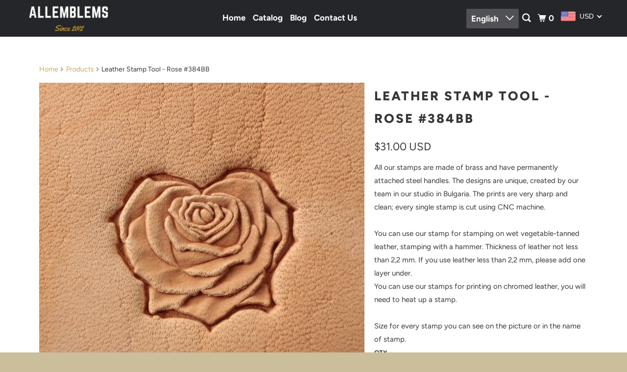

--- FILE ---
content_type: text/html; charset=utf-8
request_url: https://allemblems.com/products/leather-stamp-tool-rose-384bb
body_size: 29494
content:
<!DOCTYPE html>
<html class="no-js no-touch" lang="en">
  <head>
  <script>
    window.Store = window.Store || {};
    window.Store.id = 27687190615;
  </script>
    <meta charset="utf-8">
    <meta http-equiv="cleartype" content="on">
    <meta name="robots" content="index,follow">

    
    <title>Leather Stamp Tool - Rose #384BB - SpasGoranov</title>

    
      <meta name="description" content="All our stamps are made of brass and have permanently attached steel handles. The designs are unique, created by our team in our studio in Bulgaria. The prints are very sharp and clean; every single stamp is cut using CNC machine.You can use our stamp for stamping on wet vegetable-tanned leather, stamping with a hammer"/>
    

    

<meta name="author" content="SpasGoranov">
<meta property="og:url" content="https://allemblems.com/products/leather-stamp-tool-rose-384bb">
<meta property="og:site_name" content="SpasGoranov">




  <meta property="og:type" content="product">
  <meta property="og:title" content="Leather Stamp Tool - Rose #384BB">
  
    
      <meta property="og:image" content="https://allemblems.com/cdn/shop/products/LeatherStampTool-Rose_1_24db1f89-520b-4daf-89c9-d5dd36e39067_600x.jpg?v=1640864425">
      <meta property="og:image:secure_url" content="https://allemblems.com/cdn/shop/products/LeatherStampTool-Rose_1_24db1f89-520b-4daf-89c9-d5dd36e39067_600x.jpg?v=1640864425">
      <meta property="og:image:width" content="1500">
      <meta property="og:image:height" content="1500">
      <meta property="og:image:alt" content="Leather Stamp Tool - Rose #384BB">
      
    
      <meta property="og:image" content="https://allemblems.com/cdn/shop/products/LeatherStampTool-Rose_2_b4acc773-a25a-42f7-8bce-d41909b790df_600x.jpg?v=1640864425">
      <meta property="og:image:secure_url" content="https://allemblems.com/cdn/shop/products/LeatherStampTool-Rose_2_b4acc773-a25a-42f7-8bce-d41909b790df_600x.jpg?v=1640864425">
      <meta property="og:image:width" content="960">
      <meta property="og:image:height" content="960">
      <meta property="og:image:alt" content="Leather Stamp Tool - Rose #384BB">
      
    
      <meta property="og:image" content="https://allemblems.com/cdn/shop/products/LeatherStampTool-Rose_3_22b14ddc-d28a-413b-bce5-f07ad680a453_600x.jpg?v=1640864425">
      <meta property="og:image:secure_url" content="https://allemblems.com/cdn/shop/products/LeatherStampTool-Rose_3_22b14ddc-d28a-413b-bce5-f07ad680a453_600x.jpg?v=1640864425">
      <meta property="og:image:width" content="960">
      <meta property="og:image:height" content="960">
      <meta property="og:image:alt" content="Leather Stamp Tool - Rose #384BB">
      
    
  
  <meta property="product:price:amount" content="31.00">
  <meta property="product:price:currency" content="USD">



  <meta property="og:description" content="All our stamps are made of brass and have permanently attached steel handles. The designs are unique, created by our team in our studio in Bulgaria. The prints are very sharp and clean; every single stamp is cut using CNC machine.You can use our stamp for stamping on wet vegetable-tanned leather, stamping with a hammer">




<meta name="twitter:card" content="summary">

  <meta name="twitter:title" content="Leather Stamp Tool - Rose #384BB">
  <meta name="twitter:description" content="All our stamps are made of brass and have permanently attached steel handles. The designs are unique, created by our team in our studio in Bulgaria. The prints are very sharp and clean; every single stamp is cut using CNC machine.You can use our stamp for stamping on wet vegetable-tanned leather, stamping with a hammer. Thickness of leather not less than 2,2 mm. If you use leather less than 2,2 mm, please add one layer under.You can use our stamps for printing on chromed leather, you will need to heat up a stamp.Size for every stamp you can see on the picture or in the name of stamp.">
  <meta name="twitter:image:width" content="240">
  <meta name="twitter:image:height" content="240">
  <meta name="twitter:image" content="https://allemblems.com/cdn/shop/products/LeatherStampTool-Rose_1_24db1f89-520b-4daf-89c9-d5dd36e39067_240x.jpg?v=1640864425">
  <meta name="twitter:image:alt" content="Leather Stamp Tool - Rose #384BB">



    

    

    <!-- Mobile Specific Metas -->
    <meta name="HandheldFriendly" content="True">
    <meta name="MobileOptimized" content="320">
    <meta name="viewport" content="width=device-width,initial-scale=1">
    <meta name="theme-color" content="#ffffff">

    <!-- Preconnect Domains -->
    <link rel="preconnect" href="https://cdn.shopify.com" crossorigin>
    <link rel="preconnect" href="https://fonts.shopify.com" crossorigin>
    <link rel="preconnect" href="https://monorail-edge.shopifysvc.com">

    <!-- Preload Assets -->
    <link rel="preload" href="//allemblems.com/cdn/shop/t/5/assets/vendors.js?v=105148450034842595471676851212" as="script">
    <link rel="preload" href="//allemblems.com/cdn/shop/t/5/assets/mmenu-styles.scss?v=106496102027375579581676851211" as="style">
    <link rel="preload" href="//allemblems.com/cdn/shop/t/5/assets/fancybox.css?v=30466120580444283401676851211" as="style">
    <link rel="preload" href="//allemblems.com/cdn/shop/t/5/assets/styles.css?v=17928680478253072291760801737" as="style">
    <link rel="preload" href="//allemblems.com/cdn/shop/t/5/assets/app.js?v=4686554319302722281676851232" as="script">

    <!-- Stylesheet for mmenu plugin -->
    <link href="//allemblems.com/cdn/shop/t/5/assets/mmenu-styles.scss?v=106496102027375579581676851211" rel="stylesheet" type="text/css" media="all" />

    <!-- Stylesheet for Fancybox library -->
    <link href="//allemblems.com/cdn/shop/t/5/assets/fancybox.css?v=30466120580444283401676851211" rel="stylesheet" type="text/css" media="all" />

    <!-- Stylesheets for Parallax -->
    <link href="//allemblems.com/cdn/shop/t/5/assets/styles.css?v=17928680478253072291760801737" rel="stylesheet" type="text/css" media="all" />

    
      <link rel="shortcut icon" type="image/x-icon" href="//allemblems.com/cdn/shop/t/5/assets/favicon.png?v=148718616098839658131676851211">
    

    <link rel="canonical" href="https://allemblems.com/products/leather-stamp-tool-rose-384bb"/>

    <script>
      document.documentElement.className=document.documentElement.className.replace(/\bno-js\b/,'js');
      if(window.Shopify&&window.Shopify.designMode)document.documentElement.className+=' in-theme-editor';
      if(('ontouchstart' in window)||window.DocumentTouch&&document instanceof DocumentTouch)document.documentElement.className=document.documentElement.className.replace(/\bno-touch\b/,'has-touch');
    </script>

    

    

    
    <script>
      window.PXUTheme = window.PXUTheme || {};
      window.PXUTheme.version = '5.3.0';
      window.PXUTheme.name = 'Parallax';
    </script>
    


    <script>
      
window.PXUTheme = window.PXUTheme || {};


window.PXUTheme.theme_settings = {};
window.PXUTheme.theme_settings.current_locale = "en";
window.PXUTheme.theme_settings.shop_url = "https://allemblems.com";
window.PXUTheme.theme_settings.cart_url = "/cart";


window.PXUTheme.theme_settings.newsletter_popup = true;
window.PXUTheme.theme_settings.newsletter_popup_days = "2";
window.PXUTheme.theme_settings.newsletter_popup_mobile = false;
window.PXUTheme.theme_settings.newsletter_popup_seconds = 30;
window.PXUTheme.theme_settings.newsletter_popup_max_width = 560;


window.PXUTheme.theme_settings.search_option = "product";
window.PXUTheme.theme_settings.search_items_to_display = 5;
window.PXUTheme.theme_settings.enable_autocomplete = true;
window.PXUTheme.theme_settings.mobile_search_location = "below-header";


window.PXUTheme.theme_settings.product_form_style = "swatches";
window.PXUTheme.theme_settings.display_inventory_left = false;
window.PXUTheme.theme_settings.inventory_threshold = 10;
window.PXUTheme.theme_settings.limit_quantity = false;
window.PXUTheme.theme_settings.free_price_text = "Free";


window.PXUTheme.theme_settings.collection_secondary_image = false;
window.PXUTheme.theme_settings.collection_swatches = false;


window.PXUTheme.theme_settings.display_special_instructions = false;
window.PXUTheme.theme_settings.display_tos_checkbox = false;
window.PXUTheme.theme_settings.tos_richtext = "\u003cp\u003eI Agree with the Terms \u0026 Conditions\u003c\/p\u003e";
window.PXUTheme.theme_settings.cart_action = "ajax";


window.PXUTheme.theme_settings.header_background = true;


window.PXUTheme.currency = {};


window.PXUTheme.currency.shop_currency = "USD";
window.PXUTheme.currency.default_currency = "USD";
window.PXUTheme.currency.display_format = "money_format";
window.PXUTheme.currency.money_format = "${{amount}}";
window.PXUTheme.currency.money_format_no_currency = "${{amount}}";
window.PXUTheme.currency.money_format_currency = "${{amount}} USD";
window.PXUTheme.currency.native_multi_currency = false;
window.PXUTheme.currency.shipping_calculator = false;
window.PXUTheme.currency.iso_code = "USD";
window.PXUTheme.currency.symbol = "$";


window.PXUTheme.translation = {};


window.PXUTheme.translation.search = "Search";
window.PXUTheme.translation.all_results = "View all results";
window.PXUTheme.translation.no_results = "No results found.";


window.PXUTheme.translation.agree_to_terms_warning = "You must agree with the terms and conditions to checkout.";
window.PXUTheme.translation.cart_discount = "Discount";
window.PXUTheme.translation.edit_cart = "View Cart";
window.PXUTheme.translation.add_to_cart_success = "Translation missing: en.layout.general.add_to_cart_success";
window.PXUTheme.translation.agree_to_terms_html = "Translation missing: en.cart.general.agree_to_terms_html";
window.PXUTheme.translation.checkout = "Checkout";
window.PXUTheme.translation.or = "Translation missing: en.layout.general.or";
window.PXUTheme.translation.continue_shopping = "Continue";
window.PXUTheme.translation.empty_cart = "Your Cart is Empty";
window.PXUTheme.translation.subtotal = "Subtotal";
window.PXUTheme.translation.cart_notes = "Order Notes";
window.PXUTheme.translation.no_shipping_destination = "We do not ship to this destination.";
window.PXUTheme.translation.additional_rate = "There is one shipping rate available for";
window.PXUTheme.translation.additional_rate_at = "at";
window.PXUTheme.translation.additional_rates_part_1 = "There are";
window.PXUTheme.translation.additional_rates_part_2 = "shipping rates available for";
window.PXUTheme.translation.additional_rates_part_3 = "starting at";


window.PXUTheme.translation.product_add_to_cart_success = "Added";
window.PXUTheme.translation.product_add_to_cart = "Add to cart";
window.PXUTheme.translation.product_notify_form_email = "Email address";
window.PXUTheme.translation.product_notify_form_send = "Send";
window.PXUTheme.translation.items_left_count_one = "item left";
window.PXUTheme.translation.items_left_count_other = "items left";
window.PXUTheme.translation.product_sold_out = "Sold Out";
window.PXUTheme.translation.product_from = "from";
window.PXUTheme.translation.product_unavailable = "Unavailable";
window.PXUTheme.translation.product_notify_form_success = "Thanks! We will notify you when this product becomes available!";



window.PXUTheme.routes = window.PXUTheme.routes || {};
window.PXUTheme.routes.root_url = "/";
window.PXUTheme.routes.cart_url = "/cart";
window.PXUTheme.routes.search_url = "/search";
window.PXUTheme.routes.product_recommendations_url = "/recommendations/products";


window.PXUTheme.media_queries = {};
window.PXUTheme.media_queries.small = window.matchMedia( "(max-width: 480px)" );
window.PXUTheme.media_queries.medium = window.matchMedia( "(max-width: 798px)" );
window.PXUTheme.media_queries.large = window.matchMedia( "(min-width: 799px)" );
window.PXUTheme.media_queries.larger = window.matchMedia( "(min-width: 960px)" );
window.PXUTheme.media_queries.xlarge = window.matchMedia( "(min-width: 1200px)" );
window.PXUTheme.media_queries.ie10 = window.matchMedia( "all and (-ms-high-contrast: none), (-ms-high-contrast: active)" );
window.PXUTheme.media_queries.tablet = window.matchMedia( "only screen and (min-width: 768px) and (max-width: 1024px)" );


window.PXUTheme.device = {};
window.PXUTheme.device.hasTouch = window.matchMedia("(any-pointer: coarse)");
window.PXUTheme.device.hasMouse = window.matchMedia("(any-pointer: fine)");
    </script>

    <script src="//allemblems.com/cdn/shop/t/5/assets/vendors.js?v=105148450034842595471676851212" defer></script>
    <script src="//allemblems.com/cdn/shop/t/5/assets/app.js?v=4686554319302722281676851232" defer></script>

    <script>window.performance && window.performance.mark && window.performance.mark('shopify.content_for_header.start');</script><meta name="google-site-verification" content="w0s4n-ZhgsKs6u7-fKa6Bqkr6LEWFDTflJ2ZGDg9LHw">
<meta id="shopify-digital-wallet" name="shopify-digital-wallet" content="/27687190615/digital_wallets/dialog">
<meta name="shopify-checkout-api-token" content="ab123052ba408f8cfb6499e24e4cc394">
<meta id="in-context-paypal-metadata" data-shop-id="27687190615" data-venmo-supported="false" data-environment="production" data-locale="en_US" data-paypal-v4="true" data-currency="USD">
<link rel="alternate" hreflang="x-default" href="https://allemblems.com/products/leather-stamp-tool-rose-384bb">
<link rel="alternate" hreflang="en" href="https://allemblems.com/products/leather-stamp-tool-rose-384bb">
<link rel="alternate" hreflang="ja" href="https://allemblems.com/ja/products/leather-stamp-tool-rose-384bb">
<link rel="alternate" hreflang="ru" href="https://allemblems.com/ru/products/leather-stamp-tool-rose-384bb">
<link rel="alternate" hreflang="tr" href="https://allemblems.com/tr/products/leather-stamp-tool-rose-384bb">
<link rel="alternate" hreflang="zh-Hans" href="https://allemblems.com/zh/products/leather-stamp-tool-rose-384bb">
<link rel="alternate" hreflang="zh-Hans-CN" href="https://allemblems.com/zh-cn/products/leather-stamp-tool-rose-384bb">
<link rel="alternate" hreflang="zh-Hans-AC" href="https://allemblems.com/zh/products/leather-stamp-tool-rose-384bb">
<link rel="alternate" hreflang="zh-Hans-AD" href="https://allemblems.com/zh/products/leather-stamp-tool-rose-384bb">
<link rel="alternate" hreflang="zh-Hans-AE" href="https://allemblems.com/zh/products/leather-stamp-tool-rose-384bb">
<link rel="alternate" hreflang="zh-Hans-AF" href="https://allemblems.com/zh/products/leather-stamp-tool-rose-384bb">
<link rel="alternate" hreflang="zh-Hans-AG" href="https://allemblems.com/zh/products/leather-stamp-tool-rose-384bb">
<link rel="alternate" hreflang="zh-Hans-AI" href="https://allemblems.com/zh/products/leather-stamp-tool-rose-384bb">
<link rel="alternate" hreflang="zh-Hans-AL" href="https://allemblems.com/zh/products/leather-stamp-tool-rose-384bb">
<link rel="alternate" hreflang="zh-Hans-AM" href="https://allemblems.com/zh/products/leather-stamp-tool-rose-384bb">
<link rel="alternate" hreflang="zh-Hans-AO" href="https://allemblems.com/zh/products/leather-stamp-tool-rose-384bb">
<link rel="alternate" hreflang="zh-Hans-AR" href="https://allemblems.com/zh/products/leather-stamp-tool-rose-384bb">
<link rel="alternate" hreflang="zh-Hans-AT" href="https://allemblems.com/zh/products/leather-stamp-tool-rose-384bb">
<link rel="alternate" hreflang="zh-Hans-AU" href="https://allemblems.com/zh/products/leather-stamp-tool-rose-384bb">
<link rel="alternate" hreflang="zh-Hans-AW" href="https://allemblems.com/zh/products/leather-stamp-tool-rose-384bb">
<link rel="alternate" hreflang="zh-Hans-AX" href="https://allemblems.com/zh/products/leather-stamp-tool-rose-384bb">
<link rel="alternate" hreflang="zh-Hans-AZ" href="https://allemblems.com/zh/products/leather-stamp-tool-rose-384bb">
<link rel="alternate" hreflang="zh-Hans-BA" href="https://allemblems.com/zh/products/leather-stamp-tool-rose-384bb">
<link rel="alternate" hreflang="zh-Hans-BB" href="https://allemblems.com/zh/products/leather-stamp-tool-rose-384bb">
<link rel="alternate" hreflang="zh-Hans-BD" href="https://allemblems.com/zh/products/leather-stamp-tool-rose-384bb">
<link rel="alternate" hreflang="zh-Hans-BE" href="https://allemblems.com/zh/products/leather-stamp-tool-rose-384bb">
<link rel="alternate" hreflang="zh-Hans-BF" href="https://allemblems.com/zh/products/leather-stamp-tool-rose-384bb">
<link rel="alternate" hreflang="zh-Hans-BG" href="https://allemblems.com/zh/products/leather-stamp-tool-rose-384bb">
<link rel="alternate" hreflang="zh-Hans-BH" href="https://allemblems.com/zh/products/leather-stamp-tool-rose-384bb">
<link rel="alternate" hreflang="zh-Hans-BI" href="https://allemblems.com/zh/products/leather-stamp-tool-rose-384bb">
<link rel="alternate" hreflang="zh-Hans-BJ" href="https://allemblems.com/zh/products/leather-stamp-tool-rose-384bb">
<link rel="alternate" hreflang="zh-Hans-BL" href="https://allemblems.com/zh/products/leather-stamp-tool-rose-384bb">
<link rel="alternate" hreflang="zh-Hans-BM" href="https://allemblems.com/zh/products/leather-stamp-tool-rose-384bb">
<link rel="alternate" hreflang="zh-Hans-BN" href="https://allemblems.com/zh/products/leather-stamp-tool-rose-384bb">
<link rel="alternate" hreflang="zh-Hans-BO" href="https://allemblems.com/zh/products/leather-stamp-tool-rose-384bb">
<link rel="alternate" hreflang="zh-Hans-BQ" href="https://allemblems.com/zh/products/leather-stamp-tool-rose-384bb">
<link rel="alternate" hreflang="zh-Hans-BR" href="https://allemblems.com/zh/products/leather-stamp-tool-rose-384bb">
<link rel="alternate" hreflang="zh-Hans-BS" href="https://allemblems.com/zh/products/leather-stamp-tool-rose-384bb">
<link rel="alternate" hreflang="zh-Hans-BT" href="https://allemblems.com/zh/products/leather-stamp-tool-rose-384bb">
<link rel="alternate" hreflang="zh-Hans-BW" href="https://allemblems.com/zh/products/leather-stamp-tool-rose-384bb">
<link rel="alternate" hreflang="zh-Hans-BY" href="https://allemblems.com/zh/products/leather-stamp-tool-rose-384bb">
<link rel="alternate" hreflang="zh-Hans-BZ" href="https://allemblems.com/zh/products/leather-stamp-tool-rose-384bb">
<link rel="alternate" hreflang="zh-Hans-CA" href="https://allemblems.com/zh/products/leather-stamp-tool-rose-384bb">
<link rel="alternate" hreflang="zh-Hans-CC" href="https://allemblems.com/zh/products/leather-stamp-tool-rose-384bb">
<link rel="alternate" hreflang="zh-Hans-CD" href="https://allemblems.com/zh/products/leather-stamp-tool-rose-384bb">
<link rel="alternate" hreflang="zh-Hans-CF" href="https://allemblems.com/zh/products/leather-stamp-tool-rose-384bb">
<link rel="alternate" hreflang="zh-Hans-CG" href="https://allemblems.com/zh/products/leather-stamp-tool-rose-384bb">
<link rel="alternate" hreflang="zh-Hans-CH" href="https://allemblems.com/zh/products/leather-stamp-tool-rose-384bb">
<link rel="alternate" hreflang="zh-Hans-CI" href="https://allemblems.com/zh/products/leather-stamp-tool-rose-384bb">
<link rel="alternate" hreflang="zh-Hans-CK" href="https://allemblems.com/zh/products/leather-stamp-tool-rose-384bb">
<link rel="alternate" hreflang="zh-Hans-CL" href="https://allemblems.com/zh/products/leather-stamp-tool-rose-384bb">
<link rel="alternate" hreflang="zh-Hans-CM" href="https://allemblems.com/zh/products/leather-stamp-tool-rose-384bb">
<link rel="alternate" hreflang="zh-Hans-CO" href="https://allemblems.com/zh/products/leather-stamp-tool-rose-384bb">
<link rel="alternate" hreflang="zh-Hans-CR" href="https://allemblems.com/zh/products/leather-stamp-tool-rose-384bb">
<link rel="alternate" hreflang="zh-Hans-CV" href="https://allemblems.com/zh/products/leather-stamp-tool-rose-384bb">
<link rel="alternate" hreflang="zh-Hans-CW" href="https://allemblems.com/zh/products/leather-stamp-tool-rose-384bb">
<link rel="alternate" hreflang="zh-Hans-CX" href="https://allemblems.com/zh/products/leather-stamp-tool-rose-384bb">
<link rel="alternate" hreflang="zh-Hans-CY" href="https://allemblems.com/zh/products/leather-stamp-tool-rose-384bb">
<link rel="alternate" hreflang="zh-Hans-CZ" href="https://allemblems.com/zh/products/leather-stamp-tool-rose-384bb">
<link rel="alternate" hreflang="zh-Hans-DE" href="https://allemblems.com/zh/products/leather-stamp-tool-rose-384bb">
<link rel="alternate" hreflang="zh-Hans-DJ" href="https://allemblems.com/zh/products/leather-stamp-tool-rose-384bb">
<link rel="alternate" hreflang="zh-Hans-DK" href="https://allemblems.com/zh/products/leather-stamp-tool-rose-384bb">
<link rel="alternate" hreflang="zh-Hans-DM" href="https://allemblems.com/zh/products/leather-stamp-tool-rose-384bb">
<link rel="alternate" hreflang="zh-Hans-DO" href="https://allemblems.com/zh/products/leather-stamp-tool-rose-384bb">
<link rel="alternate" hreflang="zh-Hans-DZ" href="https://allemblems.com/zh/products/leather-stamp-tool-rose-384bb">
<link rel="alternate" hreflang="zh-Hans-EC" href="https://allemblems.com/zh/products/leather-stamp-tool-rose-384bb">
<link rel="alternate" hreflang="zh-Hans-EE" href="https://allemblems.com/zh/products/leather-stamp-tool-rose-384bb">
<link rel="alternate" hreflang="zh-Hans-EG" href="https://allemblems.com/zh/products/leather-stamp-tool-rose-384bb">
<link rel="alternate" hreflang="zh-Hans-EH" href="https://allemblems.com/zh/products/leather-stamp-tool-rose-384bb">
<link rel="alternate" hreflang="zh-Hans-ER" href="https://allemblems.com/zh/products/leather-stamp-tool-rose-384bb">
<link rel="alternate" hreflang="zh-Hans-ES" href="https://allemblems.com/zh/products/leather-stamp-tool-rose-384bb">
<link rel="alternate" hreflang="zh-Hans-ET" href="https://allemblems.com/zh/products/leather-stamp-tool-rose-384bb">
<link rel="alternate" hreflang="zh-Hans-FI" href="https://allemblems.com/zh/products/leather-stamp-tool-rose-384bb">
<link rel="alternate" hreflang="zh-Hans-FJ" href="https://allemblems.com/zh/products/leather-stamp-tool-rose-384bb">
<link rel="alternate" hreflang="zh-Hans-FK" href="https://allemblems.com/zh/products/leather-stamp-tool-rose-384bb">
<link rel="alternate" hreflang="zh-Hans-FO" href="https://allemblems.com/zh/products/leather-stamp-tool-rose-384bb">
<link rel="alternate" hreflang="zh-Hans-FR" href="https://allemblems.com/zh/products/leather-stamp-tool-rose-384bb">
<link rel="alternate" hreflang="zh-Hans-GA" href="https://allemblems.com/zh/products/leather-stamp-tool-rose-384bb">
<link rel="alternate" hreflang="zh-Hans-GB" href="https://allemblems.com/zh/products/leather-stamp-tool-rose-384bb">
<link rel="alternate" hreflang="zh-Hans-GD" href="https://allemblems.com/zh/products/leather-stamp-tool-rose-384bb">
<link rel="alternate" hreflang="zh-Hans-GE" href="https://allemblems.com/zh/products/leather-stamp-tool-rose-384bb">
<link rel="alternate" hreflang="zh-Hans-GF" href="https://allemblems.com/zh/products/leather-stamp-tool-rose-384bb">
<link rel="alternate" hreflang="zh-Hans-GG" href="https://allemblems.com/zh/products/leather-stamp-tool-rose-384bb">
<link rel="alternate" hreflang="zh-Hans-GH" href="https://allemblems.com/zh/products/leather-stamp-tool-rose-384bb">
<link rel="alternate" hreflang="zh-Hans-GI" href="https://allemblems.com/zh/products/leather-stamp-tool-rose-384bb">
<link rel="alternate" hreflang="zh-Hans-GL" href="https://allemblems.com/zh/products/leather-stamp-tool-rose-384bb">
<link rel="alternate" hreflang="zh-Hans-GM" href="https://allemblems.com/zh/products/leather-stamp-tool-rose-384bb">
<link rel="alternate" hreflang="zh-Hans-GN" href="https://allemblems.com/zh/products/leather-stamp-tool-rose-384bb">
<link rel="alternate" hreflang="zh-Hans-GP" href="https://allemblems.com/zh/products/leather-stamp-tool-rose-384bb">
<link rel="alternate" hreflang="zh-Hans-GQ" href="https://allemblems.com/zh/products/leather-stamp-tool-rose-384bb">
<link rel="alternate" hreflang="zh-Hans-GR" href="https://allemblems.com/zh/products/leather-stamp-tool-rose-384bb">
<link rel="alternate" hreflang="zh-Hans-GS" href="https://allemblems.com/zh/products/leather-stamp-tool-rose-384bb">
<link rel="alternate" hreflang="zh-Hans-GT" href="https://allemblems.com/zh/products/leather-stamp-tool-rose-384bb">
<link rel="alternate" hreflang="zh-Hans-GW" href="https://allemblems.com/zh/products/leather-stamp-tool-rose-384bb">
<link rel="alternate" hreflang="zh-Hans-GY" href="https://allemblems.com/zh/products/leather-stamp-tool-rose-384bb">
<link rel="alternate" hreflang="zh-Hans-HK" href="https://allemblems.com/zh/products/leather-stamp-tool-rose-384bb">
<link rel="alternate" hreflang="zh-Hans-HN" href="https://allemblems.com/zh/products/leather-stamp-tool-rose-384bb">
<link rel="alternate" hreflang="zh-Hans-HR" href="https://allemblems.com/zh/products/leather-stamp-tool-rose-384bb">
<link rel="alternate" hreflang="zh-Hans-HT" href="https://allemblems.com/zh/products/leather-stamp-tool-rose-384bb">
<link rel="alternate" hreflang="zh-Hans-HU" href="https://allemblems.com/zh/products/leather-stamp-tool-rose-384bb">
<link rel="alternate" hreflang="zh-Hans-ID" href="https://allemblems.com/zh/products/leather-stamp-tool-rose-384bb">
<link rel="alternate" hreflang="zh-Hans-IE" href="https://allemblems.com/zh/products/leather-stamp-tool-rose-384bb">
<link rel="alternate" hreflang="zh-Hans-IL" href="https://allemblems.com/zh/products/leather-stamp-tool-rose-384bb">
<link rel="alternate" hreflang="zh-Hans-IM" href="https://allemblems.com/zh/products/leather-stamp-tool-rose-384bb">
<link rel="alternate" hreflang="zh-Hans-IN" href="https://allemblems.com/zh/products/leather-stamp-tool-rose-384bb">
<link rel="alternate" hreflang="zh-Hans-IO" href="https://allemblems.com/zh/products/leather-stamp-tool-rose-384bb">
<link rel="alternate" hreflang="zh-Hans-IQ" href="https://allemblems.com/zh/products/leather-stamp-tool-rose-384bb">
<link rel="alternate" hreflang="zh-Hans-IS" href="https://allemblems.com/zh/products/leather-stamp-tool-rose-384bb">
<link rel="alternate" hreflang="zh-Hans-IT" href="https://allemblems.com/zh/products/leather-stamp-tool-rose-384bb">
<link rel="alternate" hreflang="zh-Hans-JE" href="https://allemblems.com/zh/products/leather-stamp-tool-rose-384bb">
<link rel="alternate" hreflang="zh-Hans-JM" href="https://allemblems.com/zh/products/leather-stamp-tool-rose-384bb">
<link rel="alternate" hreflang="zh-Hans-JO" href="https://allemblems.com/zh/products/leather-stamp-tool-rose-384bb">
<link rel="alternate" hreflang="zh-Hans-JP" href="https://allemblems.com/zh/products/leather-stamp-tool-rose-384bb">
<link rel="alternate" hreflang="zh-Hans-KE" href="https://allemblems.com/zh/products/leather-stamp-tool-rose-384bb">
<link rel="alternate" hreflang="zh-Hans-KG" href="https://allemblems.com/zh/products/leather-stamp-tool-rose-384bb">
<link rel="alternate" hreflang="zh-Hans-KH" href="https://allemblems.com/zh/products/leather-stamp-tool-rose-384bb">
<link rel="alternate" hreflang="zh-Hans-KI" href="https://allemblems.com/zh/products/leather-stamp-tool-rose-384bb">
<link rel="alternate" hreflang="zh-Hans-KM" href="https://allemblems.com/zh/products/leather-stamp-tool-rose-384bb">
<link rel="alternate" hreflang="zh-Hans-KN" href="https://allemblems.com/zh/products/leather-stamp-tool-rose-384bb">
<link rel="alternate" hreflang="zh-Hans-KR" href="https://allemblems.com/zh/products/leather-stamp-tool-rose-384bb">
<link rel="alternate" hreflang="zh-Hans-KW" href="https://allemblems.com/zh/products/leather-stamp-tool-rose-384bb">
<link rel="alternate" hreflang="zh-Hans-KY" href="https://allemblems.com/zh/products/leather-stamp-tool-rose-384bb">
<link rel="alternate" hreflang="zh-Hans-KZ" href="https://allemblems.com/zh/products/leather-stamp-tool-rose-384bb">
<link rel="alternate" hreflang="zh-Hans-LA" href="https://allemblems.com/zh/products/leather-stamp-tool-rose-384bb">
<link rel="alternate" hreflang="zh-Hans-LB" href="https://allemblems.com/zh/products/leather-stamp-tool-rose-384bb">
<link rel="alternate" hreflang="zh-Hans-LC" href="https://allemblems.com/zh/products/leather-stamp-tool-rose-384bb">
<link rel="alternate" hreflang="zh-Hans-LI" href="https://allemblems.com/zh/products/leather-stamp-tool-rose-384bb">
<link rel="alternate" hreflang="zh-Hans-LK" href="https://allemblems.com/zh/products/leather-stamp-tool-rose-384bb">
<link rel="alternate" hreflang="zh-Hans-LR" href="https://allemblems.com/zh/products/leather-stamp-tool-rose-384bb">
<link rel="alternate" hreflang="zh-Hans-LS" href="https://allemblems.com/zh/products/leather-stamp-tool-rose-384bb">
<link rel="alternate" hreflang="zh-Hans-LT" href="https://allemblems.com/zh/products/leather-stamp-tool-rose-384bb">
<link rel="alternate" hreflang="zh-Hans-LU" href="https://allemblems.com/zh/products/leather-stamp-tool-rose-384bb">
<link rel="alternate" hreflang="zh-Hans-LV" href="https://allemblems.com/zh/products/leather-stamp-tool-rose-384bb">
<link rel="alternate" hreflang="zh-Hans-LY" href="https://allemblems.com/zh/products/leather-stamp-tool-rose-384bb">
<link rel="alternate" hreflang="zh-Hans-MA" href="https://allemblems.com/zh/products/leather-stamp-tool-rose-384bb">
<link rel="alternate" hreflang="zh-Hans-MC" href="https://allemblems.com/zh/products/leather-stamp-tool-rose-384bb">
<link rel="alternate" hreflang="zh-Hans-MD" href="https://allemblems.com/zh/products/leather-stamp-tool-rose-384bb">
<link rel="alternate" hreflang="zh-Hans-ME" href="https://allemblems.com/zh/products/leather-stamp-tool-rose-384bb">
<link rel="alternate" hreflang="zh-Hans-MF" href="https://allemblems.com/zh/products/leather-stamp-tool-rose-384bb">
<link rel="alternate" hreflang="zh-Hans-MG" href="https://allemblems.com/zh/products/leather-stamp-tool-rose-384bb">
<link rel="alternate" hreflang="zh-Hans-MK" href="https://allemblems.com/zh/products/leather-stamp-tool-rose-384bb">
<link rel="alternate" hreflang="zh-Hans-ML" href="https://allemblems.com/zh/products/leather-stamp-tool-rose-384bb">
<link rel="alternate" hreflang="zh-Hans-MM" href="https://allemblems.com/zh/products/leather-stamp-tool-rose-384bb">
<link rel="alternate" hreflang="zh-Hans-MN" href="https://allemblems.com/zh/products/leather-stamp-tool-rose-384bb">
<link rel="alternate" hreflang="zh-Hans-MO" href="https://allemblems.com/zh/products/leather-stamp-tool-rose-384bb">
<link rel="alternate" hreflang="zh-Hans-MQ" href="https://allemblems.com/zh/products/leather-stamp-tool-rose-384bb">
<link rel="alternate" hreflang="zh-Hans-MR" href="https://allemblems.com/zh/products/leather-stamp-tool-rose-384bb">
<link rel="alternate" hreflang="zh-Hans-MS" href="https://allemblems.com/zh/products/leather-stamp-tool-rose-384bb">
<link rel="alternate" hreflang="zh-Hans-MT" href="https://allemblems.com/zh/products/leather-stamp-tool-rose-384bb">
<link rel="alternate" hreflang="zh-Hans-MU" href="https://allemblems.com/zh/products/leather-stamp-tool-rose-384bb">
<link rel="alternate" hreflang="zh-Hans-MV" href="https://allemblems.com/zh/products/leather-stamp-tool-rose-384bb">
<link rel="alternate" hreflang="zh-Hans-MW" href="https://allemblems.com/zh/products/leather-stamp-tool-rose-384bb">
<link rel="alternate" hreflang="zh-Hans-MX" href="https://allemblems.com/zh/products/leather-stamp-tool-rose-384bb">
<link rel="alternate" hreflang="zh-Hans-MY" href="https://allemblems.com/zh/products/leather-stamp-tool-rose-384bb">
<link rel="alternate" hreflang="zh-Hans-MZ" href="https://allemblems.com/zh/products/leather-stamp-tool-rose-384bb">
<link rel="alternate" hreflang="zh-Hans-NA" href="https://allemblems.com/zh/products/leather-stamp-tool-rose-384bb">
<link rel="alternate" hreflang="zh-Hans-NC" href="https://allemblems.com/zh/products/leather-stamp-tool-rose-384bb">
<link rel="alternate" hreflang="zh-Hans-NE" href="https://allemblems.com/zh/products/leather-stamp-tool-rose-384bb">
<link rel="alternate" hreflang="zh-Hans-NF" href="https://allemblems.com/zh/products/leather-stamp-tool-rose-384bb">
<link rel="alternate" hreflang="zh-Hans-NG" href="https://allemblems.com/zh/products/leather-stamp-tool-rose-384bb">
<link rel="alternate" hreflang="zh-Hans-NI" href="https://allemblems.com/zh/products/leather-stamp-tool-rose-384bb">
<link rel="alternate" hreflang="zh-Hans-NL" href="https://allemblems.com/zh/products/leather-stamp-tool-rose-384bb">
<link rel="alternate" hreflang="zh-Hans-NO" href="https://allemblems.com/zh/products/leather-stamp-tool-rose-384bb">
<link rel="alternate" hreflang="zh-Hans-NP" href="https://allemblems.com/zh/products/leather-stamp-tool-rose-384bb">
<link rel="alternate" hreflang="zh-Hans-NR" href="https://allemblems.com/zh/products/leather-stamp-tool-rose-384bb">
<link rel="alternate" hreflang="zh-Hans-NU" href="https://allemblems.com/zh/products/leather-stamp-tool-rose-384bb">
<link rel="alternate" hreflang="zh-Hans-NZ" href="https://allemblems.com/zh/products/leather-stamp-tool-rose-384bb">
<link rel="alternate" hreflang="zh-Hans-OM" href="https://allemblems.com/zh/products/leather-stamp-tool-rose-384bb">
<link rel="alternate" hreflang="zh-Hans-PA" href="https://allemblems.com/zh/products/leather-stamp-tool-rose-384bb">
<link rel="alternate" hreflang="zh-Hans-PE" href="https://allemblems.com/zh/products/leather-stamp-tool-rose-384bb">
<link rel="alternate" hreflang="zh-Hans-PF" href="https://allemblems.com/zh/products/leather-stamp-tool-rose-384bb">
<link rel="alternate" hreflang="zh-Hans-PG" href="https://allemblems.com/zh/products/leather-stamp-tool-rose-384bb">
<link rel="alternate" hreflang="zh-Hans-PH" href="https://allemblems.com/zh/products/leather-stamp-tool-rose-384bb">
<link rel="alternate" hreflang="zh-Hans-PK" href="https://allemblems.com/zh/products/leather-stamp-tool-rose-384bb">
<link rel="alternate" hreflang="zh-Hans-PL" href="https://allemblems.com/zh/products/leather-stamp-tool-rose-384bb">
<link rel="alternate" hreflang="zh-Hans-PM" href="https://allemblems.com/zh/products/leather-stamp-tool-rose-384bb">
<link rel="alternate" hreflang="zh-Hans-PN" href="https://allemblems.com/zh/products/leather-stamp-tool-rose-384bb">
<link rel="alternate" hreflang="zh-Hans-PS" href="https://allemblems.com/zh/products/leather-stamp-tool-rose-384bb">
<link rel="alternate" hreflang="zh-Hans-PT" href="https://allemblems.com/zh/products/leather-stamp-tool-rose-384bb">
<link rel="alternate" hreflang="zh-Hans-PY" href="https://allemblems.com/zh/products/leather-stamp-tool-rose-384bb">
<link rel="alternate" hreflang="zh-Hans-QA" href="https://allemblems.com/zh/products/leather-stamp-tool-rose-384bb">
<link rel="alternate" hreflang="zh-Hans-RE" href="https://allemblems.com/zh/products/leather-stamp-tool-rose-384bb">
<link rel="alternate" hreflang="zh-Hans-RO" href="https://allemblems.com/zh/products/leather-stamp-tool-rose-384bb">
<link rel="alternate" hreflang="zh-Hans-RS" href="https://allemblems.com/zh/products/leather-stamp-tool-rose-384bb">
<link rel="alternate" hreflang="zh-Hans-RU" href="https://allemblems.com/zh/products/leather-stamp-tool-rose-384bb">
<link rel="alternate" hreflang="zh-Hans-RW" href="https://allemblems.com/zh/products/leather-stamp-tool-rose-384bb">
<link rel="alternate" hreflang="zh-Hans-SA" href="https://allemblems.com/zh/products/leather-stamp-tool-rose-384bb">
<link rel="alternate" hreflang="zh-Hans-SB" href="https://allemblems.com/zh/products/leather-stamp-tool-rose-384bb">
<link rel="alternate" hreflang="zh-Hans-SC" href="https://allemblems.com/zh/products/leather-stamp-tool-rose-384bb">
<link rel="alternate" hreflang="zh-Hans-SD" href="https://allemblems.com/zh/products/leather-stamp-tool-rose-384bb">
<link rel="alternate" hreflang="zh-Hans-SE" href="https://allemblems.com/zh/products/leather-stamp-tool-rose-384bb">
<link rel="alternate" hreflang="zh-Hans-SG" href="https://allemblems.com/zh/products/leather-stamp-tool-rose-384bb">
<link rel="alternate" hreflang="zh-Hans-SH" href="https://allemblems.com/zh/products/leather-stamp-tool-rose-384bb">
<link rel="alternate" hreflang="zh-Hans-SI" href="https://allemblems.com/zh/products/leather-stamp-tool-rose-384bb">
<link rel="alternate" hreflang="zh-Hans-SJ" href="https://allemblems.com/zh/products/leather-stamp-tool-rose-384bb">
<link rel="alternate" hreflang="zh-Hans-SK" href="https://allemblems.com/zh/products/leather-stamp-tool-rose-384bb">
<link rel="alternate" hreflang="zh-Hans-SL" href="https://allemblems.com/zh/products/leather-stamp-tool-rose-384bb">
<link rel="alternate" hreflang="zh-Hans-SM" href="https://allemblems.com/zh/products/leather-stamp-tool-rose-384bb">
<link rel="alternate" hreflang="zh-Hans-SN" href="https://allemblems.com/zh/products/leather-stamp-tool-rose-384bb">
<link rel="alternate" hreflang="zh-Hans-SO" href="https://allemblems.com/zh/products/leather-stamp-tool-rose-384bb">
<link rel="alternate" hreflang="zh-Hans-SR" href="https://allemblems.com/zh/products/leather-stamp-tool-rose-384bb">
<link rel="alternate" hreflang="zh-Hans-SS" href="https://allemblems.com/zh/products/leather-stamp-tool-rose-384bb">
<link rel="alternate" hreflang="zh-Hans-ST" href="https://allemblems.com/zh/products/leather-stamp-tool-rose-384bb">
<link rel="alternate" hreflang="zh-Hans-SV" href="https://allemblems.com/zh/products/leather-stamp-tool-rose-384bb">
<link rel="alternate" hreflang="zh-Hans-SX" href="https://allemblems.com/zh/products/leather-stamp-tool-rose-384bb">
<link rel="alternate" hreflang="zh-Hans-SZ" href="https://allemblems.com/zh/products/leather-stamp-tool-rose-384bb">
<link rel="alternate" hreflang="zh-Hans-TA" href="https://allemblems.com/zh/products/leather-stamp-tool-rose-384bb">
<link rel="alternate" hreflang="zh-Hans-TC" href="https://allemblems.com/zh/products/leather-stamp-tool-rose-384bb">
<link rel="alternate" hreflang="zh-Hans-TD" href="https://allemblems.com/zh/products/leather-stamp-tool-rose-384bb">
<link rel="alternate" hreflang="zh-Hans-TF" href="https://allemblems.com/zh/products/leather-stamp-tool-rose-384bb">
<link rel="alternate" hreflang="zh-Hans-TG" href="https://allemblems.com/zh/products/leather-stamp-tool-rose-384bb">
<link rel="alternate" hreflang="zh-Hans-TH" href="https://allemblems.com/zh/products/leather-stamp-tool-rose-384bb">
<link rel="alternate" hreflang="zh-Hans-TJ" href="https://allemblems.com/zh/products/leather-stamp-tool-rose-384bb">
<link rel="alternate" hreflang="zh-Hans-TK" href="https://allemblems.com/zh/products/leather-stamp-tool-rose-384bb">
<link rel="alternate" hreflang="zh-Hans-TL" href="https://allemblems.com/zh/products/leather-stamp-tool-rose-384bb">
<link rel="alternate" hreflang="zh-Hans-TM" href="https://allemblems.com/zh/products/leather-stamp-tool-rose-384bb">
<link rel="alternate" hreflang="zh-Hans-TN" href="https://allemblems.com/zh/products/leather-stamp-tool-rose-384bb">
<link rel="alternate" hreflang="zh-Hans-TO" href="https://allemblems.com/zh/products/leather-stamp-tool-rose-384bb">
<link rel="alternate" hreflang="zh-Hans-TR" href="https://allemblems.com/zh/products/leather-stamp-tool-rose-384bb">
<link rel="alternate" hreflang="zh-Hans-TT" href="https://allemblems.com/zh/products/leather-stamp-tool-rose-384bb">
<link rel="alternate" hreflang="zh-Hans-TV" href="https://allemblems.com/zh/products/leather-stamp-tool-rose-384bb">
<link rel="alternate" hreflang="zh-Hans-TW" href="https://allemblems.com/zh/products/leather-stamp-tool-rose-384bb">
<link rel="alternate" hreflang="zh-Hans-TZ" href="https://allemblems.com/zh/products/leather-stamp-tool-rose-384bb">
<link rel="alternate" hreflang="zh-Hans-UA" href="https://allemblems.com/zh/products/leather-stamp-tool-rose-384bb">
<link rel="alternate" hreflang="zh-Hans-UG" href="https://allemblems.com/zh/products/leather-stamp-tool-rose-384bb">
<link rel="alternate" hreflang="zh-Hans-UM" href="https://allemblems.com/zh/products/leather-stamp-tool-rose-384bb">
<link rel="alternate" hreflang="zh-Hans-US" href="https://allemblems.com/zh/products/leather-stamp-tool-rose-384bb">
<link rel="alternate" hreflang="zh-Hans-UY" href="https://allemblems.com/zh/products/leather-stamp-tool-rose-384bb">
<link rel="alternate" hreflang="zh-Hans-UZ" href="https://allemblems.com/zh/products/leather-stamp-tool-rose-384bb">
<link rel="alternate" hreflang="zh-Hans-VA" href="https://allemblems.com/zh/products/leather-stamp-tool-rose-384bb">
<link rel="alternate" hreflang="zh-Hans-VC" href="https://allemblems.com/zh/products/leather-stamp-tool-rose-384bb">
<link rel="alternate" hreflang="zh-Hans-VE" href="https://allemblems.com/zh/products/leather-stamp-tool-rose-384bb">
<link rel="alternate" hreflang="zh-Hans-VG" href="https://allemblems.com/zh/products/leather-stamp-tool-rose-384bb">
<link rel="alternate" hreflang="zh-Hans-VN" href="https://allemblems.com/zh/products/leather-stamp-tool-rose-384bb">
<link rel="alternate" hreflang="zh-Hans-VU" href="https://allemblems.com/zh/products/leather-stamp-tool-rose-384bb">
<link rel="alternate" hreflang="zh-Hans-WF" href="https://allemblems.com/zh/products/leather-stamp-tool-rose-384bb">
<link rel="alternate" hreflang="zh-Hans-WS" href="https://allemblems.com/zh/products/leather-stamp-tool-rose-384bb">
<link rel="alternate" hreflang="zh-Hans-XK" href="https://allemblems.com/zh/products/leather-stamp-tool-rose-384bb">
<link rel="alternate" hreflang="zh-Hans-YE" href="https://allemblems.com/zh/products/leather-stamp-tool-rose-384bb">
<link rel="alternate" hreflang="zh-Hans-YT" href="https://allemblems.com/zh/products/leather-stamp-tool-rose-384bb">
<link rel="alternate" hreflang="zh-Hans-ZA" href="https://allemblems.com/zh/products/leather-stamp-tool-rose-384bb">
<link rel="alternate" hreflang="zh-Hans-ZM" href="https://allemblems.com/zh/products/leather-stamp-tool-rose-384bb">
<link rel="alternate" hreflang="zh-Hans-ZW" href="https://allemblems.com/zh/products/leather-stamp-tool-rose-384bb">
<link rel="alternate" type="application/json+oembed" href="https://allemblems.com/products/leather-stamp-tool-rose-384bb.oembed">
<script async="async" src="/checkouts/internal/preloads.js?locale=en-US"></script>
<script id="shopify-features" type="application/json">{"accessToken":"ab123052ba408f8cfb6499e24e4cc394","betas":["rich-media-storefront-analytics"],"domain":"allemblems.com","predictiveSearch":true,"shopId":27687190615,"locale":"en"}</script>
<script>var Shopify = Shopify || {};
Shopify.shop = "spasgoranov.myshopify.com";
Shopify.locale = "en";
Shopify.currency = {"active":"USD","rate":"1.0"};
Shopify.country = "US";
Shopify.theme = {"name":"Parallax","id":123594473559,"schema_name":"Parallax","schema_version":"5.3.0","theme_store_id":688,"role":"main"};
Shopify.theme.handle = "null";
Shopify.theme.style = {"id":null,"handle":null};
Shopify.cdnHost = "allemblems.com/cdn";
Shopify.routes = Shopify.routes || {};
Shopify.routes.root = "/";</script>
<script type="module">!function(o){(o.Shopify=o.Shopify||{}).modules=!0}(window);</script>
<script>!function(o){function n(){var o=[];function n(){o.push(Array.prototype.slice.apply(arguments))}return n.q=o,n}var t=o.Shopify=o.Shopify||{};t.loadFeatures=n(),t.autoloadFeatures=n()}(window);</script>
<script id="shop-js-analytics" type="application/json">{"pageType":"product"}</script>
<script defer="defer" async type="module" src="//allemblems.com/cdn/shopifycloud/shop-js/modules/v2/client.init-shop-cart-sync_BApSsMSl.en.esm.js"></script>
<script defer="defer" async type="module" src="//allemblems.com/cdn/shopifycloud/shop-js/modules/v2/chunk.common_CBoos6YZ.esm.js"></script>
<script type="module">
  await import("//allemblems.com/cdn/shopifycloud/shop-js/modules/v2/client.init-shop-cart-sync_BApSsMSl.en.esm.js");
await import("//allemblems.com/cdn/shopifycloud/shop-js/modules/v2/chunk.common_CBoos6YZ.esm.js");

  window.Shopify.SignInWithShop?.initShopCartSync?.({"fedCMEnabled":true,"windoidEnabled":true});

</script>
<script>(function() {
  var isLoaded = false;
  function asyncLoad() {
    if (isLoaded) return;
    isLoaded = true;
    var urls = ["https:\/\/trust.conversionbear.com\/script?app=trust_badge\u0026shop=spasgoranov.myshopify.com","https:\/\/cdn1.stamped.io\/files\/widget.min.js?shop=spasgoranov.myshopify.com"];
    for (var i = 0; i < urls.length; i++) {
      var s = document.createElement('script');
      s.type = 'text/javascript';
      s.async = true;
      s.src = urls[i];
      var x = document.getElementsByTagName('script')[0];
      x.parentNode.insertBefore(s, x);
    }
  };
  if(window.attachEvent) {
    window.attachEvent('onload', asyncLoad);
  } else {
    window.addEventListener('load', asyncLoad, false);
  }
})();</script>
<script id="__st">var __st={"a":27687190615,"offset":7200,"reqid":"87eb441d-e55d-459b-b12f-2a52ab275064-1768861417","pageurl":"allemblems.com\/products\/leather-stamp-tool-rose-384bb","u":"253c1e8adfa0","p":"product","rtyp":"product","rid":6688226541655};</script>
<script>window.ShopifyPaypalV4VisibilityTracking = true;</script>
<script id="captcha-bootstrap">!function(){'use strict';const t='contact',e='account',n='new_comment',o=[[t,t],['blogs',n],['comments',n],[t,'customer']],c=[[e,'customer_login'],[e,'guest_login'],[e,'recover_customer_password'],[e,'create_customer']],r=t=>t.map((([t,e])=>`form[action*='/${t}']:not([data-nocaptcha='true']) input[name='form_type'][value='${e}']`)).join(','),a=t=>()=>t?[...document.querySelectorAll(t)].map((t=>t.form)):[];function s(){const t=[...o],e=r(t);return a(e)}const i='password',u='form_key',d=['recaptcha-v3-token','g-recaptcha-response','h-captcha-response',i],f=()=>{try{return window.sessionStorage}catch{return}},m='__shopify_v',_=t=>t.elements[u];function p(t,e,n=!1){try{const o=window.sessionStorage,c=JSON.parse(o.getItem(e)),{data:r}=function(t){const{data:e,action:n}=t;return t[m]||n?{data:e,action:n}:{data:t,action:n}}(c);for(const[e,n]of Object.entries(r))t.elements[e]&&(t.elements[e].value=n);n&&o.removeItem(e)}catch(o){console.error('form repopulation failed',{error:o})}}const l='form_type',E='cptcha';function T(t){t.dataset[E]=!0}const w=window,h=w.document,L='Shopify',v='ce_forms',y='captcha';let A=!1;((t,e)=>{const n=(g='f06e6c50-85a8-45c8-87d0-21a2b65856fe',I='https://cdn.shopify.com/shopifycloud/storefront-forms-hcaptcha/ce_storefront_forms_captcha_hcaptcha.v1.5.2.iife.js',D={infoText:'Protected by hCaptcha',privacyText:'Privacy',termsText:'Terms'},(t,e,n)=>{const o=w[L][v],c=o.bindForm;if(c)return c(t,g,e,D).then(n);var r;o.q.push([[t,g,e,D],n]),r=I,A||(h.body.append(Object.assign(h.createElement('script'),{id:'captcha-provider',async:!0,src:r})),A=!0)});var g,I,D;w[L]=w[L]||{},w[L][v]=w[L][v]||{},w[L][v].q=[],w[L][y]=w[L][y]||{},w[L][y].protect=function(t,e){n(t,void 0,e),T(t)},Object.freeze(w[L][y]),function(t,e,n,w,h,L){const[v,y,A,g]=function(t,e,n){const i=e?o:[],u=t?c:[],d=[...i,...u],f=r(d),m=r(i),_=r(d.filter((([t,e])=>n.includes(e))));return[a(f),a(m),a(_),s()]}(w,h,L),I=t=>{const e=t.target;return e instanceof HTMLFormElement?e:e&&e.form},D=t=>v().includes(t);t.addEventListener('submit',(t=>{const e=I(t);if(!e)return;const n=D(e)&&!e.dataset.hcaptchaBound&&!e.dataset.recaptchaBound,o=_(e),c=g().includes(e)&&(!o||!o.value);(n||c)&&t.preventDefault(),c&&!n&&(function(t){try{if(!f())return;!function(t){const e=f();if(!e)return;const n=_(t);if(!n)return;const o=n.value;o&&e.removeItem(o)}(t);const e=Array.from(Array(32),(()=>Math.random().toString(36)[2])).join('');!function(t,e){_(t)||t.append(Object.assign(document.createElement('input'),{type:'hidden',name:u})),t.elements[u].value=e}(t,e),function(t,e){const n=f();if(!n)return;const o=[...t.querySelectorAll(`input[type='${i}']`)].map((({name:t})=>t)),c=[...d,...o],r={};for(const[a,s]of new FormData(t).entries())c.includes(a)||(r[a]=s);n.setItem(e,JSON.stringify({[m]:1,action:t.action,data:r}))}(t,e)}catch(e){console.error('failed to persist form',e)}}(e),e.submit())}));const S=(t,e)=>{t&&!t.dataset[E]&&(n(t,e.some((e=>e===t))),T(t))};for(const o of['focusin','change'])t.addEventListener(o,(t=>{const e=I(t);D(e)&&S(e,y())}));const B=e.get('form_key'),M=e.get(l),P=B&&M;t.addEventListener('DOMContentLoaded',(()=>{const t=y();if(P)for(const e of t)e.elements[l].value===M&&p(e,B);[...new Set([...A(),...v().filter((t=>'true'===t.dataset.shopifyCaptcha))])].forEach((e=>S(e,t)))}))}(h,new URLSearchParams(w.location.search),n,t,e,['guest_login'])})(!0,!0)}();</script>
<script integrity="sha256-4kQ18oKyAcykRKYeNunJcIwy7WH5gtpwJnB7kiuLZ1E=" data-source-attribution="shopify.loadfeatures" defer="defer" src="//allemblems.com/cdn/shopifycloud/storefront/assets/storefront/load_feature-a0a9edcb.js" crossorigin="anonymous"></script>
<script data-source-attribution="shopify.dynamic_checkout.dynamic.init">var Shopify=Shopify||{};Shopify.PaymentButton=Shopify.PaymentButton||{isStorefrontPortableWallets:!0,init:function(){window.Shopify.PaymentButton.init=function(){};var t=document.createElement("script");t.src="https://allemblems.com/cdn/shopifycloud/portable-wallets/latest/portable-wallets.en.js",t.type="module",document.head.appendChild(t)}};
</script>
<script data-source-attribution="shopify.dynamic_checkout.buyer_consent">
  function portableWalletsHideBuyerConsent(e){var t=document.getElementById("shopify-buyer-consent"),n=document.getElementById("shopify-subscription-policy-button");t&&n&&(t.classList.add("hidden"),t.setAttribute("aria-hidden","true"),n.removeEventListener("click",e))}function portableWalletsShowBuyerConsent(e){var t=document.getElementById("shopify-buyer-consent"),n=document.getElementById("shopify-subscription-policy-button");t&&n&&(t.classList.remove("hidden"),t.removeAttribute("aria-hidden"),n.addEventListener("click",e))}window.Shopify?.PaymentButton&&(window.Shopify.PaymentButton.hideBuyerConsent=portableWalletsHideBuyerConsent,window.Shopify.PaymentButton.showBuyerConsent=portableWalletsShowBuyerConsent);
</script>
<script>
  function portableWalletsCleanup(e){e&&e.src&&console.error("Failed to load portable wallets script "+e.src);var t=document.querySelectorAll("shopify-accelerated-checkout .shopify-payment-button__skeleton, shopify-accelerated-checkout-cart .wallet-cart-button__skeleton"),e=document.getElementById("shopify-buyer-consent");for(let e=0;e<t.length;e++)t[e].remove();e&&e.remove()}function portableWalletsNotLoadedAsModule(e){e instanceof ErrorEvent&&"string"==typeof e.message&&e.message.includes("import.meta")&&"string"==typeof e.filename&&e.filename.includes("portable-wallets")&&(window.removeEventListener("error",portableWalletsNotLoadedAsModule),window.Shopify.PaymentButton.failedToLoad=e,"loading"===document.readyState?document.addEventListener("DOMContentLoaded",window.Shopify.PaymentButton.init):window.Shopify.PaymentButton.init())}window.addEventListener("error",portableWalletsNotLoadedAsModule);
</script>

<script type="module" src="https://allemblems.com/cdn/shopifycloud/portable-wallets/latest/portable-wallets.en.js" onError="portableWalletsCleanup(this)" crossorigin="anonymous"></script>
<script nomodule>
  document.addEventListener("DOMContentLoaded", portableWalletsCleanup);
</script>

<link id="shopify-accelerated-checkout-styles" rel="stylesheet" media="screen" href="https://allemblems.com/cdn/shopifycloud/portable-wallets/latest/accelerated-checkout-backwards-compat.css" crossorigin="anonymous">
<style id="shopify-accelerated-checkout-cart">
        #shopify-buyer-consent {
  margin-top: 1em;
  display: inline-block;
  width: 100%;
}

#shopify-buyer-consent.hidden {
  display: none;
}

#shopify-subscription-policy-button {
  background: none;
  border: none;
  padding: 0;
  text-decoration: underline;
  font-size: inherit;
  cursor: pointer;
}

#shopify-subscription-policy-button::before {
  box-shadow: none;
}

      </style>

<script>window.performance && window.performance.mark && window.performance.mark('shopify.content_for_header.end');</script>

    <noscript>
      <style>

        .slides > li:first-child { display: block; }
        .image__fallback {
          width: 100vw;
          display: block !important;
          max-width: 100vw !important;
          margin-bottom: 0;
        }

        .no-js-only {
          display: inherit !important;
        }

        .icon-cart.cart-button {
          display: none;
        }

        .lazyload,
        .cart_page_image img {
          opacity: 1;
          -webkit-filter: blur(0);
          filter: blur(0);
        }

        .image-element__wrap {
          display: none;
        }

        .banner__text .container {
          background-color: transparent;
        }

        .animate_right,
        .animate_left,
        .animate_up,
        .animate_down {
          opacity: 1;
        }

        .flexslider .slides>li {
          display: block;
        }

        .product_section .product_form {
          opacity: 1;
        }

        .multi_select,
        form .select {
          display: block !important;
        }

        .swatch-options {
          display: none;
        }

        .parallax__wrap .banner__text {
          position: absolute;
          margin-left: auto;
          margin-right: auto;
          left: 0;
          right: 0;
          bottom: 0;
          top: 0;
          display: -webkit-box;
          display: -ms-flexbox;
          display: flex;
          -webkit-box-align: center;
          -ms-flex-align: center;
          align-items: center;
          -webkit-box-pack: center;
          -ms-flex-pack: center;
          justify-content: center;
        }

        .parallax__wrap .image__fallback {
          max-height: 1000px;
          -o-object-fit: cover;
          object-fit: cover;
        }

      </style>
    </noscript>

  <!-- BEGIN app block: shopify://apps/beast-currency-converter/blocks/doubly/267afa86-a419-4d5b-a61b-556038e7294d -->


	<script>
		var DoublyGlobalCurrency, catchXHR = true, bccAppVersion = 1;
       	var DoublyGlobal = {
			theme : 'flags_theme',
			spanClass : 'money',
			cookieName : '_g1589190641',
			ratesUrl :  'https://init.grizzlyapps.com/9e32c84f0db4f7b1eb40c32bdb0bdea9',
			geoUrl : 'https://currency.grizzlyapps.com/83d400c612f9a099fab8f76dcab73a48',
			shopCurrency : 'USD',
            allowedCurrencies : '["USD","EUR","GBP","CAD","AUD"]',
			countriesJSON : '[]',
			currencyMessage : 'All orders are processed in USD. While the content of your cart is currently displayed in <span class="selected-currency"></span>, you will checkout using USD at the most current exchange rate.',
            currencyFormat : 'money_with_currency_format',
			euroFormat : 'amount',
            removeDecimals : 0,
            roundDecimals : 0,
            roundTo : '99',
            autoSwitch : 0,
			showPriceOnHover : 0,
            showCurrencyMessage : false,
			hideConverter : '',
			forceJqueryLoad : false,
			beeketing : true,
			themeScript : '',
			customerScriptBefore : '',
			customerScriptAfter : '',
			debug: false
		};

		<!-- inline script: fixes + various plugin js functions -->
		DoublyGlobal.themeScript = "if(DoublyGlobal.debug) debugger;jQueryGrizzly('head').append('<style> .doubly-wrapper .doubly-nice-select { margin-top:5px; } .doubly-message { margin:10px 20px; } #cart_form .doubly-message { margin:10px 0px; } body>.doubly-wrapper { display:none; } li.doubly-wrapper,li.doubly-float { list-style:none; } .doubly-wrapper .doubly-nice-select .current { color:#ffffff !important; } .doubly-wrapper .doubly-nice-select:after { border-color:#ffffff; .index .doubly-wrapper .doubly-nice-select .current { color:#ffffff !important; } .index .doubly-wrapper .doubly-nice-select:after { border-color:#ffffff; } <\/style>'); jQueryGrizzly('.cart-button').parent().after('<li class=\"doubly-wrapper\"><\/li>'); jQueryGrizzly('#header .icon-cart').after('<div class=\"doubly-wrapper\"><\/div>'); if (jQueryGrizzly('#cart .doubly-message').length==0) { jQueryGrizzly('#cart .mm-subtitle .action_button').parent().prepend('<div class=\"doubly-message\"><\/div>'); } if (jQueryGrizzly('#cart_form .doubly-message').length==0) { jQueryGrizzly('#cart_form .subtotal_amount').after('<div class=\"doubly-message\"><\/div>'); } jQueryGrizzly(document).bind('ajaxComplete.slideCartMessage', function() { if (jQueryGrizzly('#cart .doubly-message').length==0) { jQueryGrizzly('#cart .mm-subtitle .action_button').parent().prepend('<div class=\"doubly-message\"><\/div>'); } }); function doublyReposition() { if (jQueryGrizzly(window).width()<=768) { jQueryGrizzly('.doubly-wrapper').addClass('doubly-float').removeClass('doubly-wrapper'); jQueryGrizzly('.doubly-float .doubly-nice-select').removeClass('slim'); } else if (jQueryGrizzly(window).width()>768) { jQueryGrizzly('.doubly-float').addClass('doubly-wrapper').removeClass('doubly-float'); setTimeout(function(){jQueryGrizzly('.doubly-wrapper .doubly-nice-select').addClass('slim');},100); } } jQueryGrizzly(document).ready(function(){ setTimeout(function(){doublyReposition();},500); }); jQueryGrizzly(window).resize(function(){ doublyReposition(); });";
                    DoublyGlobal.initNiceSelect = function(){
                        !function(e) {
                            e.fn.niceSelect = function() {
                                this.each(function() {
                                    var s = e(this);
                                    var t = s.next()
                                    , n = s.find('option')
                                    , a = s.find('option:selected');
                                    t.find('.current').html('<span class="flags flags-' + a.data('country') + '"></span> &nbsp;' + a.data('display') || a.text());
                                }),
                                e(document).off('.nice_select'),
                                e(document).on('click.nice_select', '.doubly-nice-select.doubly-nice-select', function(s) {
                                    var t = e(this);
                                    e('.doubly-nice-select').not(t).removeClass('open'),
                                    t.toggleClass('open'),
                                    t.hasClass('open') ? (t.find('.option'),
                                    t.find('.focus').removeClass('focus'),
                                    t.find('.selected').addClass('focus')) : t.focus()
                                }),
                                e(document).on('click.nice_select', function(s) {
                                    0 === e(s.target).closest('.doubly-nice-select').length && e('.doubly-nice-select').removeClass('open').find('.option')
                                }),
                                e(document).on('click.nice_select', '.doubly-nice-select .option', function(s) {
                                    var t = e(this);
                                    e('.doubly-nice-select').each(function() {
                                        var s = e(this).find('.option[data-value="' + t.data('value') + '"]')
                                        , n = s.closest('.doubly-nice-select');
                                        n.find('.selected').removeClass('selected'),
                                        s.addClass('selected');
                                        var a = '<span class="flags flags-' + s.data('country') + '"></span> &nbsp;' + s.data('display') || s.text();
                                        n.find('.current').html(a),
                                        n.prev('select').val(s.data('value')).trigger('change')
                                    })
                                }),
                                e(document).on('keydown.nice_select', '.doubly-nice-select', function(s) {
                                    var t = e(this)
                                    , n = e(t.find('.focus') || t.find('.list .option.selected'));
                                    if (32 == s.keyCode || 13 == s.keyCode)
                                        return t.hasClass('open') ? n.trigger('click') : t.trigger('click'),
                                        !1;
                                    if (40 == s.keyCode)
                                        return t.hasClass('open') ? n.next().length > 0 && (t.find('.focus').removeClass('focus'),
                                        n.next().addClass('focus')) : t.trigger('click'),
                                        !1;
                                    if (38 == s.keyCode)
                                        return t.hasClass('open') ? n.prev().length > 0 && (t.find('.focus').removeClass('focus'),
                                        n.prev().addClass('focus')) : t.trigger('click'),
                                        !1;
                                    if (27 == s.keyCode)
                                        t.hasClass('open') && t.trigger('click');
                                    else if (9 == s.keyCode && t.hasClass('open'))
                                        return !1
                                })
                            }
                        }(jQueryGrizzly);
                    };
                DoublyGlobal.addSelect = function(){
                    /* add select in select wrapper or body */  
                    if (jQueryGrizzly('.doubly-wrapper').length>0) { 
                        var doublyWrapper = '.doubly-wrapper';
                    } else if (jQueryGrizzly('.doubly-float').length==0) {
                        var doublyWrapper = '.doubly-float';
                        jQueryGrizzly('body').append('<div class="doubly-float"></div>');
                    }
                    document.querySelectorAll(doublyWrapper).forEach(function(el) {
                        el.insertAdjacentHTML('afterbegin', '<select class="currency-switcher right" name="doubly-currencies"><option value="USD" data-country="United-States" data-currency-symbol="&#36;" data-display="USD">US Dollar</option><option value="EUR" data-country="European-Union" data-currency-symbol="&#8364;" data-display="EUR">Euro</option><option value="GBP" data-country="United-Kingdom" data-currency-symbol="&#163;" data-display="GBP">British Pound Sterling</option><option value="CAD" data-country="Canada" data-currency-symbol="&#36;" data-display="CAD">Canadian Dollar</option><option value="AUD" data-country="Australia" data-currency-symbol="&#36;" data-display="AUD">Australian Dollar</option></select> <div class="doubly-nice-select currency-switcher right" data-nosnippet> <span class="current notranslate"></span> <ul class="list"> <li class="option notranslate" data-value="USD" data-country="United-States" data-currency-symbol="&#36;" data-display="USD"><span class="flags flags-United-States"></span> &nbsp;US Dollar</li><li class="option notranslate" data-value="EUR" data-country="European-Union" data-currency-symbol="&#8364;" data-display="EUR"><span class="flags flags-European-Union"></span> &nbsp;Euro</li><li class="option notranslate" data-value="GBP" data-country="United-Kingdom" data-currency-symbol="&#163;" data-display="GBP"><span class="flags flags-United-Kingdom"></span> &nbsp;British Pound Sterling</li><li class="option notranslate" data-value="CAD" data-country="Canada" data-currency-symbol="&#36;" data-display="CAD"><span class="flags flags-Canada"></span> &nbsp;Canadian Dollar</li><li class="option notranslate" data-value="AUD" data-country="Australia" data-currency-symbol="&#36;" data-display="AUD"><span class="flags flags-Australia"></span> &nbsp;Australian Dollar</li> </ul> </div>');
                    });
                }
		var bbb = "";
	</script>
	
	
	<!-- inline styles -->
	<style> 
		
		.flags{background-image:url("https://cdn.shopify.com/extensions/01997e3d-dbe8-7f57-a70f-4120f12c2b07/currency-54/assets/currency-flags.png")}
		.flags-small{background-image:url("https://cdn.shopify.com/extensions/01997e3d-dbe8-7f57-a70f-4120f12c2b07/currency-54/assets/currency-flags-small.png")}
		select.currency-switcher{display:none}.doubly-nice-select{-webkit-tap-highlight-color:transparent;background-color:#fff;border-radius:5px;border:1px solid #e8e8e8;box-sizing:border-box;cursor:pointer;display:block;float:left;font-family:"Helvetica Neue",Arial;font-size:14px;font-weight:400;height:42px;line-height:40px;outline:0;padding-left:12px;padding-right:30px;position:relative;text-align:left!important;transition:none;/*transition:all .2s ease-in-out;*/-webkit-user-select:none;-moz-user-select:none;-ms-user-select:none;user-select:none;white-space:nowrap;width:auto}.doubly-nice-select:hover{border-color:#dbdbdb}.doubly-nice-select.open,.doubly-nice-select:active,.doubly-nice-select:focus{border-color:#88bfff}.doubly-nice-select:after{border-bottom:2px solid #999;border-right:2px solid #999;content:"";display:block;height:5px;box-sizing:content-box;pointer-events:none;position:absolute;right:14px;top:16px;-webkit-transform-origin:66% 66%;transform-origin:66% 66%;-webkit-transform:rotate(45deg);transform:rotate(45deg);transition:transform .15s ease-in-out;width:5px}.doubly-nice-select.open:after{-webkit-transform:rotate(-135deg);transform:rotate(-135deg)}.doubly-nice-select.open .list{opacity:1;pointer-events:auto;-webkit-transform:scale(1) translateY(0);transform:scale(1) translateY(0); z-index:1000000 !important;}.doubly-nice-select.disabled{border-color:#ededed;color:#999;pointer-events:none}.doubly-nice-select.disabled:after{border-color:#ccc}.doubly-nice-select.wide{width:100%}.doubly-nice-select.wide .list{left:0!important;right:0!important}.doubly-nice-select.right{float:right}.doubly-nice-select.right .list{left:auto;right:0}.doubly-nice-select.small{font-size:12px;height:36px;line-height:34px}.doubly-nice-select.small:after{height:4px;width:4px}.flags-Afghanistan,.flags-Albania,.flags-Algeria,.flags-Andorra,.flags-Angola,.flags-Antigua-and-Barbuda,.flags-Argentina,.flags-Armenia,.flags-Aruba,.flags-Australia,.flags-Austria,.flags-Azerbaijan,.flags-Bahamas,.flags-Bahrain,.flags-Bangladesh,.flags-Barbados,.flags-Belarus,.flags-Belgium,.flags-Belize,.flags-Benin,.flags-Bermuda,.flags-Bhutan,.flags-Bitcoin,.flags-Bolivia,.flags-Bosnia-and-Herzegovina,.flags-Botswana,.flags-Brazil,.flags-Brunei,.flags-Bulgaria,.flags-Burkina-Faso,.flags-Burundi,.flags-Cambodia,.flags-Cameroon,.flags-Canada,.flags-Cape-Verde,.flags-Cayman-Islands,.flags-Central-African-Republic,.flags-Chad,.flags-Chile,.flags-China,.flags-Colombia,.flags-Comoros,.flags-Congo-Democratic,.flags-Congo-Republic,.flags-Costa-Rica,.flags-Cote-d_Ivoire,.flags-Croatia,.flags-Cuba,.flags-Curacao,.flags-Cyprus,.flags-Czech-Republic,.flags-Denmark,.flags-Djibouti,.flags-Dominica,.flags-Dominican-Republic,.flags-East-Timor,.flags-Ecuador,.flags-Egypt,.flags-El-Salvador,.flags-Equatorial-Guinea,.flags-Eritrea,.flags-Estonia,.flags-Ethiopia,.flags-European-Union,.flags-Falkland-Islands,.flags-Fiji,.flags-Finland,.flags-France,.flags-Gabon,.flags-Gambia,.flags-Georgia,.flags-Germany,.flags-Ghana,.flags-Gibraltar,.flags-Grecee,.flags-Grenada,.flags-Guatemala,.flags-Guernsey,.flags-Guinea,.flags-Guinea-Bissau,.flags-Guyana,.flags-Haiti,.flags-Honduras,.flags-Hong-Kong,.flags-Hungary,.flags-IMF,.flags-Iceland,.flags-India,.flags-Indonesia,.flags-Iran,.flags-Iraq,.flags-Ireland,.flags-Isle-of-Man,.flags-Israel,.flags-Italy,.flags-Jamaica,.flags-Japan,.flags-Jersey,.flags-Jordan,.flags-Kazakhstan,.flags-Kenya,.flags-Korea-North,.flags-Korea-South,.flags-Kosovo,.flags-Kuwait,.flags-Kyrgyzstan,.flags-Laos,.flags-Latvia,.flags-Lebanon,.flags-Lesotho,.flags-Liberia,.flags-Libya,.flags-Liechtenstein,.flags-Lithuania,.flags-Luxembourg,.flags-Macao,.flags-Macedonia,.flags-Madagascar,.flags-Malawi,.flags-Malaysia,.flags-Maldives,.flags-Mali,.flags-Malta,.flags-Marshall-Islands,.flags-Mauritania,.flags-Mauritius,.flags-Mexico,.flags-Micronesia-_Federated_,.flags-Moldova,.flags-Monaco,.flags-Mongolia,.flags-Montenegro,.flags-Morocco,.flags-Mozambique,.flags-Myanmar,.flags-Namibia,.flags-Nauru,.flags-Nepal,.flags-Netherlands,.flags-New-Zealand,.flags-Nicaragua,.flags-Niger,.flags-Nigeria,.flags-Norway,.flags-Oman,.flags-Pakistan,.flags-Palau,.flags-Panama,.flags-Papua-New-Guinea,.flags-Paraguay,.flags-Peru,.flags-Philippines,.flags-Poland,.flags-Portugal,.flags-Qatar,.flags-Romania,.flags-Russia,.flags-Rwanda,.flags-Saint-Helena,.flags-Saint-Kitts-and-Nevis,.flags-Saint-Lucia,.flags-Saint-Vincent-and-the-Grenadines,.flags-Samoa,.flags-San-Marino,.flags-Sao-Tome-and-Principe,.flags-Saudi-Arabia,.flags-Seborga,.flags-Senegal,.flags-Serbia,.flags-Seychelles,.flags-Sierra-Leone,.flags-Singapore,.flags-Slovakia,.flags-Slovenia,.flags-Solomon-Islands,.flags-Somalia,.flags-South-Africa,.flags-South-Sudan,.flags-Spain,.flags-Sri-Lanka,.flags-Sudan,.flags-Suriname,.flags-Swaziland,.flags-Sweden,.flags-Switzerland,.flags-Syria,.flags-Taiwan,.flags-Tajikistan,.flags-Tanzania,.flags-Thailand,.flags-Togo,.flags-Tonga,.flags-Trinidad-and-Tobago,.flags-Tunisia,.flags-Turkey,.flags-Turkmenistan,.flags-Tuvalu,.flags-Uganda,.flags-Ukraine,.flags-United-Arab-Emirates,.flags-United-Kingdom,.flags-United-States,.flags-Uruguay,.flags-Uzbekistan,.flags-Vanuatu,.flags-Vatican-City,.flags-Venezuela,.flags-Vietnam,.flags-Wallis-and-Futuna,.flags-XAG,.flags-XAU,.flags-XPT,.flags-Yemen,.flags-Zambia,.flags-Zimbabwe{width:30px;height:20px}.doubly-nice-select.small .option{line-height:34px;min-height:34px}.doubly-nice-select .list{background-color:#fff;border-radius:5px;box-shadow:0 0 0 1px rgba(68,68,68,.11);box-sizing:border-box;margin:4px 0 0!important;opacity:0;overflow:scroll;overflow-x:hidden;padding:0;pointer-events:none;position:absolute;top:100%;max-height:260px;left:0;-webkit-transform-origin:50% 0;transform-origin:50% 0;-webkit-transform:scale(.75) translateY(-21px);transform:scale(.75) translateY(-21px);transition:all .2s cubic-bezier(.5,0,0,1.25),opacity .15s ease-out;z-index:100000}.doubly-nice-select .current img,.doubly-nice-select .option img{vertical-align:top;padding-top:10px}.doubly-nice-select .list:hover .option:not(:hover){background-color:transparent!important}.doubly-nice-select .option{font-size:13px !important;float:none!important;text-align:left !important;margin:0px !important;font-family:Helvetica Neue,Arial !important;letter-spacing:normal;text-transform:none;display:block!important;cursor:pointer;font-weight:400;line-height:40px!important;list-style:none;min-height:40px;min-width:55px;margin-bottom:0;outline:0;padding-left:18px!important;padding-right:52px!important;text-align:left;transition:all .2s}.doubly-nice-select .option.focus,.doubly-nice-select .option.selected.focus,.doubly-nice-select .option:hover{background-color:#f6f6f6}.doubly-nice-select .option.selected{font-weight:700}.doubly-nice-select .current img{line-height:45px}.doubly-nice-select.slim{padding:0 18px 0 0;height:20px;line-height:20px;border:0;background:0 0!important}.doubly-nice-select.slim .current .flags{margin-top:0 !important}.doubly-nice-select.slim:after{right:4px;top:6px}.flags{background-repeat:no-repeat;display:block;margin:10px 4px 0 0 !important;float:left}.flags-Zimbabwe{background-position:-5px -5px}.flags-Zambia{background-position:-45px -5px}.flags-Yemen{background-position:-85px -5px}.flags-Vietnam{background-position:-125px -5px}.flags-Venezuela{background-position:-165px -5px}.flags-Vatican-City{background-position:-205px -5px}.flags-Vanuatu{background-position:-245px -5px}.flags-Uzbekistan{background-position:-285px -5px}.flags-Uruguay{background-position:-325px -5px}.flags-United-States{background-position:-365px -5px}.flags-United-Kingdom{background-position:-405px -5px}.flags-United-Arab-Emirates{background-position:-445px -5px}.flags-Ukraine{background-position:-5px -35px}.flags-Uganda{background-position:-45px -35px}.flags-Tuvalu{background-position:-85px -35px}.flags-Turkmenistan{background-position:-125px -35px}.flags-Turkey{background-position:-165px -35px}.flags-Tunisia{background-position:-205px -35px}.flags-Trinidad-and-Tobago{background-position:-245px -35px}.flags-Tonga{background-position:-285px -35px}.flags-Togo{background-position:-325px -35px}.flags-Thailand{background-position:-365px -35px}.flags-Tanzania{background-position:-405px -35px}.flags-Tajikistan{background-position:-445px -35px}.flags-Taiwan{background-position:-5px -65px}.flags-Syria{background-position:-45px -65px}.flags-Switzerland{background-position:-85px -65px}.flags-Sweden{background-position:-125px -65px}.flags-Swaziland{background-position:-165px -65px}.flags-Suriname{background-position:-205px -65px}.flags-Sudan{background-position:-245px -65px}.flags-Sri-Lanka{background-position:-285px -65px}.flags-Spain{background-position:-325px -65px}.flags-South-Sudan{background-position:-365px -65px}.flags-South-Africa{background-position:-405px -65px}.flags-Somalia{background-position:-445px -65px}.flags-Solomon-Islands{background-position:-5px -95px}.flags-Slovenia{background-position:-45px -95px}.flags-Slovakia{background-position:-85px -95px}.flags-Singapore{background-position:-125px -95px}.flags-Sierra-Leone{background-position:-165px -95px}.flags-Seychelles{background-position:-205px -95px}.flags-Serbia{background-position:-245px -95px}.flags-Senegal{background-position:-285px -95px}.flags-Saudi-Arabia{background-position:-325px -95px}.flags-Sao-Tome-and-Principe{background-position:-365px -95px}.flags-San-Marino{background-position:-405px -95px}.flags-Samoa{background-position:-445px -95px}.flags-Saint-Vincent-and-the-Grenadines{background-position:-5px -125px}.flags-Saint-Lucia{background-position:-45px -125px}.flags-Saint-Kitts-and-Nevis{background-position:-85px -125px}.flags-Rwanda{background-position:-125px -125px}.flags-Russia{background-position:-165px -125px}.flags-Romania{background-position:-205px -125px}.flags-Qatar{background-position:-245px -125px}.flags-Portugal{background-position:-285px -125px}.flags-Poland{background-position:-325px -125px}.flags-Philippines{background-position:-365px -125px}.flags-Peru{background-position:-405px -125px}.flags-Paraguay{background-position:-445px -125px}.flags-Papua-New-Guinea{background-position:-5px -155px}.flags-Panama{background-position:-45px -155px}.flags-Palau{background-position:-85px -155px}.flags-Pakistan{background-position:-125px -155px}.flags-Oman{background-position:-165px -155px}.flags-Norway{background-position:-205px -155px}.flags-Nigeria{background-position:-245px -155px}.flags-Niger{background-position:-285px -155px}.flags-Nicaragua{background-position:-325px -155px}.flags-New-Zealand{background-position:-365px -155px}.flags-Netherlands{background-position:-405px -155px}.flags-Nepal{background-position:-445px -155px}.flags-Nauru{background-position:-5px -185px}.flags-Namibia{background-position:-45px -185px}.flags-Myanmar{background-position:-85px -185px}.flags-Mozambique{background-position:-125px -185px}.flags-Morocco{background-position:-165px -185px}.flags-Montenegro{background-position:-205px -185px}.flags-Mongolia{background-position:-245px -185px}.flags-Monaco{background-position:-285px -185px}.flags-Moldova{background-position:-325px -185px}.flags-Micronesia-_Federated_{background-position:-365px -185px}.flags-Mexico{background-position:-405px -185px}.flags-Mauritius{background-position:-445px -185px}.flags-Mauritania{background-position:-5px -215px}.flags-Marshall-Islands{background-position:-45px -215px}.flags-Malta{background-position:-85px -215px}.flags-Mali{background-position:-125px -215px}.flags-Maldives{background-position:-165px -215px}.flags-Malaysia{background-position:-205px -215px}.flags-Malawi{background-position:-245px -215px}.flags-Madagascar{background-position:-285px -215px}.flags-Macedonia{background-position:-325px -215px}.flags-Luxembourg{background-position:-365px -215px}.flags-Lithuania{background-position:-405px -215px}.flags-Liechtenstein{background-position:-445px -215px}.flags-Libya{background-position:-5px -245px}.flags-Liberia{background-position:-45px -245px}.flags-Lesotho{background-position:-85px -245px}.flags-Lebanon{background-position:-125px -245px}.flags-Latvia{background-position:-165px -245px}.flags-Laos{background-position:-205px -245px}.flags-Kyrgyzstan{background-position:-245px -245px}.flags-Kuwait{background-position:-285px -245px}.flags-Kosovo{background-position:-325px -245px}.flags-Korea-South{background-position:-365px -245px}.flags-Korea-North{background-position:-405px -245px}.flags-Kiribati{width:30px;height:20px;background-position:-445px -245px}.flags-Kenya{background-position:-5px -275px}.flags-Kazakhstan{background-position:-45px -275px}.flags-Jordan{background-position:-85px -275px}.flags-Japan{background-position:-125px -275px}.flags-Jamaica{background-position:-165px -275px}.flags-Italy{background-position:-205px -275px}.flags-Israel{background-position:-245px -275px}.flags-Ireland{background-position:-285px -275px}.flags-Iraq{background-position:-325px -275px}.flags-Iran{background-position:-365px -275px}.flags-Indonesia{background-position:-405px -275px}.flags-India{background-position:-445px -275px}.flags-Iceland{background-position:-5px -305px}.flags-Hungary{background-position:-45px -305px}.flags-Honduras{background-position:-85px -305px}.flags-Haiti{background-position:-125px -305px}.flags-Guyana{background-position:-165px -305px}.flags-Guinea{background-position:-205px -305px}.flags-Guinea-Bissau{background-position:-245px -305px}.flags-Guatemala{background-position:-285px -305px}.flags-Grenada{background-position:-325px -305px}.flags-Grecee{background-position:-365px -305px}.flags-Ghana{background-position:-405px -305px}.flags-Germany{background-position:-445px -305px}.flags-Georgia{background-position:-5px -335px}.flags-Gambia{background-position:-45px -335px}.flags-Gabon{background-position:-85px -335px}.flags-France{background-position:-125px -335px}.flags-Finland{background-position:-165px -335px}.flags-Fiji{background-position:-205px -335px}.flags-Ethiopia{background-position:-245px -335px}.flags-Estonia{background-position:-285px -335px}.flags-Eritrea{background-position:-325px -335px}.flags-Equatorial-Guinea{background-position:-365px -335px}.flags-El-Salvador{background-position:-405px -335px}.flags-Egypt{background-position:-445px -335px}.flags-Ecuador{background-position:-5px -365px}.flags-East-Timor{background-position:-45px -365px}.flags-Dominican-Republic{background-position:-85px -365px}.flags-Dominica{background-position:-125px -365px}.flags-Djibouti{background-position:-165px -365px}.flags-Denmark{background-position:-205px -365px}.flags-Czech-Republic{background-position:-245px -365px}.flags-Cyprus{background-position:-285px -365px}.flags-Cuba{background-position:-325px -365px}.flags-Croatia{background-position:-365px -365px}.flags-Cote-d_Ivoire{background-position:-405px -365px}.flags-Costa-Rica{background-position:-445px -365px}.flags-Congo-Republic{background-position:-5px -395px}.flags-Congo-Democratic{background-position:-45px -395px}.flags-Comoros{background-position:-85px -395px}.flags-Colombia{background-position:-125px -395px}.flags-China{background-position:-165px -395px}.flags-Chile{background-position:-205px -395px}.flags-Chad{background-position:-245px -395px}.flags-Central-African-Republic{background-position:-285px -395px}.flags-Cape-Verde{background-position:-325px -395px}.flags-Canada{background-position:-365px -395px}.flags-Cameroon{background-position:-405px -395px}.flags-Cambodia{background-position:-445px -395px}.flags-Burundi{background-position:-5px -425px}.flags-Burkina-Faso{background-position:-45px -425px}.flags-Bulgaria{background-position:-85px -425px}.flags-Brunei{background-position:-125px -425px}.flags-Brazil{background-position:-165px -425px}.flags-Botswana{background-position:-205px -425px}.flags-Bosnia-and-Herzegovina{background-position:-245px -425px}.flags-Bolivia{background-position:-285px -425px}.flags-Bhutan{background-position:-325px -425px}.flags-Benin{background-position:-365px -425px}.flags-Belize{background-position:-405px -425px}.flags-Belgium{background-position:-445px -425px}.flags-Belarus{background-position:-5px -455px}.flags-Barbados{background-position:-45px -455px}.flags-Bangladesh{background-position:-85px -455px}.flags-Bahrain{background-position:-125px -455px}.flags-Bahamas{background-position:-165px -455px}.flags-Azerbaijan{background-position:-205px -455px}.flags-Austria{background-position:-245px -455px}.flags-Australia{background-position:-285px -455px}.flags-Armenia{background-position:-325px -455px}.flags-Argentina{background-position:-365px -455px}.flags-Antigua-and-Barbuda{background-position:-405px -455px}.flags-Andorra{background-position:-445px -455px}.flags-Algeria{background-position:-5px -485px}.flags-Albania{background-position:-45px -485px}.flags-Afghanistan{background-position:-85px -485px}.flags-Bermuda{background-position:-125px -485px}.flags-European-Union{background-position:-165px -485px}.flags-XPT{background-position:-205px -485px}.flags-XAU{background-position:-245px -485px}.flags-XAG{background-position:-285px -485px}.flags-Wallis-and-Futuna{background-position:-325px -485px}.flags-Seborga{background-position:-365px -485px}.flags-Aruba{background-position:-405px -485px}.flags-Angola{background-position:-445px -485px}.flags-Saint-Helena{background-position:-485px -5px}.flags-Macao{background-position:-485px -35px}.flags-Jersey{background-position:-485px -65px}.flags-Isle-of-Man{background-position:-485px -95px}.flags-IMF{background-position:-485px -125px}.flags-Hong-Kong{background-position:-485px -155px}.flags-Guernsey{background-position:-485px -185px}.flags-Gibraltar{background-position:-485px -215px}.flags-Falkland-Islands{background-position:-485px -245px}.flags-Curacao{background-position:-485px -275px}.flags-Cayman-Islands{background-position:-485px -305px}.flags-Bitcoin{background-position:-485px -335px}.flags-small{background-repeat:no-repeat;display:block;margin:5px 3px 0 0 !important;border:1px solid #fff;box-sizing:content-box;float:left}.doubly-nice-select.open .list .flags-small{margin-top:15px  !important}.flags-small.flags-Zimbabwe{width:15px;height:10px;background-position:0 0}.flags-small.flags-Zambia{width:15px;height:10px;background-position:-15px 0}.flags-small.flags-Yemen{width:15px;height:10px;background-position:-30px 0}.flags-small.flags-Vietnam{width:15px;height:10px;background-position:-45px 0}.flags-small.flags-Venezuela{width:15px;height:10px;background-position:-60px 0}.flags-small.flags-Vatican-City{width:15px;height:10px;background-position:-75px 0}.flags-small.flags-Vanuatu{width:15px;height:10px;background-position:-90px 0}.flags-small.flags-Uzbekistan{width:15px;height:10px;background-position:-105px 0}.flags-small.flags-Uruguay{width:15px;height:10px;background-position:-120px 0}.flags-small.flags-United-Kingdom{width:15px;height:10px;background-position:-150px 0}.flags-small.flags-United-Arab-Emirates{width:15px;height:10px;background-position:-165px 0}.flags-small.flags-Ukraine{width:15px;height:10px;background-position:0 -10px}.flags-small.flags-Uganda{width:15px;height:10px;background-position:-15px -10px}.flags-small.flags-Tuvalu{width:15px;height:10px;background-position:-30px -10px}.flags-small.flags-Turkmenistan{width:15px;height:10px;background-position:-45px -10px}.flags-small.flags-Turkey{width:15px;height:10px;background-position:-60px -10px}.flags-small.flags-Tunisia{width:15px;height:10px;background-position:-75px -10px}.flags-small.flags-Trinidad-and-Tobago{width:15px;height:10px;background-position:-90px -10px}.flags-small.flags-Tonga{width:15px;height:10px;background-position:-105px -10px}.flags-small.flags-Togo{width:15px;height:10px;background-position:-120px -10px}.flags-small.flags-Thailand{width:15px;height:10px;background-position:-135px -10px}.flags-small.flags-Tanzania{width:15px;height:10px;background-position:-150px -10px}.flags-small.flags-Tajikistan{width:15px;height:10px;background-position:-165px -10px}.flags-small.flags-Taiwan{width:15px;height:10px;background-position:0 -20px}.flags-small.flags-Syria{width:15px;height:10px;background-position:-15px -20px}.flags-small.flags-Switzerland{width:15px;height:10px;background-position:-30px -20px}.flags-small.flags-Sweden{width:15px;height:10px;background-position:-45px -20px}.flags-small.flags-Swaziland{width:15px;height:10px;background-position:-60px -20px}.flags-small.flags-Suriname{width:15px;height:10px;background-position:-75px -20px}.flags-small.flags-Sudan{width:15px;height:10px;background-position:-90px -20px}.flags-small.flags-Sri-Lanka{width:15px;height:10px;background-position:-105px -20px}.flags-small.flags-Spain{width:15px;height:10px;background-position:-120px -20px}.flags-small.flags-South-Sudan{width:15px;height:10px;background-position:-135px -20px}.flags-small.flags-South-Africa{width:15px;height:10px;background-position:-150px -20px}.flags-small.flags-Somalia{width:15px;height:10px;background-position:-165px -20px}.flags-small.flags-Solomon-Islands{width:15px;height:10px;background-position:0 -30px}.flags-small.flags-Slovenia{width:15px;height:10px;background-position:-15px -30px}.flags-small.flags-Slovakia{width:15px;height:10px;background-position:-30px -30px}.flags-small.flags-Singapore{width:15px;height:10px;background-position:-45px -30px}.flags-small.flags-Sierra-Leone{width:15px;height:10px;background-position:-60px -30px}.flags-small.flags-Seychelles{width:15px;height:10px;background-position:-75px -30px}.flags-small.flags-Serbia{width:15px;height:10px;background-position:-90px -30px}.flags-small.flags-Senegal{width:15px;height:10px;background-position:-105px -30px}.flags-small.flags-Saudi-Arabia{width:15px;height:10px;background-position:-120px -30px}.flags-small.flags-Sao-Tome-and-Principe{width:15px;height:10px;background-position:-135px -30px}.flags-small.flags-San-Marino{width:15px;height:10px;background-position:-150px -30px}.flags-small.flags-Samoa{width:15px;height:10px;background-position:-165px -30px}.flags-small.flags-Saint-Vincent-and-the-Grenadines{width:15px;height:10px;background-position:0 -40px}.flags-small.flags-Saint-Lucia{width:15px;height:10px;background-position:-15px -40px}.flags-small.flags-Saint-Kitts-and-Nevis{width:15px;height:10px;background-position:-30px -40px}.flags-small.flags-Rwanda{width:15px;height:10px;background-position:-45px -40px}.flags-small.flags-Russia{width:15px;height:10px;background-position:-60px -40px}.flags-small.flags-Romania{width:15px;height:10px;background-position:-75px -40px}.flags-small.flags-Qatar{width:15px;height:10px;background-position:-90px -40px}.flags-small.flags-Portugal{width:15px;height:10px;background-position:-105px -40px}.flags-small.flags-Poland{width:15px;height:10px;background-position:-120px -40px}.flags-small.flags-Philippines{width:15px;height:10px;background-position:-135px -40px}.flags-small.flags-Peru{width:15px;height:10px;background-position:-150px -40px}.flags-small.flags-Paraguay{width:15px;height:10px;background-position:-165px -40px}.flags-small.flags-Papua-New-Guinea{width:15px;height:10px;background-position:0 -50px}.flags-small.flags-Panama{width:15px;height:10px;background-position:-15px -50px}.flags-small.flags-Palau{width:15px;height:10px;background-position:-30px -50px}.flags-small.flags-Pakistan{width:15px;height:10px;background-position:-45px -50px}.flags-small.flags-Oman{width:15px;height:10px;background-position:-60px -50px}.flags-small.flags-Norway{width:15px;height:10px;background-position:-75px -50px}.flags-small.flags-Nigeria{width:15px;height:10px;background-position:-90px -50px}.flags-small.flags-Niger{width:15px;height:10px;background-position:-105px -50px}.flags-small.flags-Nicaragua{width:15px;height:10px;background-position:-120px -50px}.flags-small.flags-New-Zealand{width:15px;height:10px;background-position:-135px -50px}.flags-small.flags-Netherlands{width:15px;height:10px;background-position:-150px -50px}.flags-small.flags-Nepal{width:15px;height:10px;background-position:-165px -50px}.flags-small.flags-Nauru{width:15px;height:10px;background-position:0 -60px}.flags-small.flags-Namibia{width:15px;height:10px;background-position:-15px -60px}.flags-small.flags-Myanmar{width:15px;height:10px;background-position:-30px -60px}.flags-small.flags-Mozambique{width:15px;height:10px;background-position:-45px -60px}.flags-small.flags-Morocco{width:15px;height:10px;background-position:-60px -60px}.flags-small.flags-Montenegro{width:15px;height:10px;background-position:-75px -60px}.flags-small.flags-Mongolia{width:15px;height:10px;background-position:-90px -60px}.flags-small.flags-Monaco{width:15px;height:10px;background-position:-105px -60px}.flags-small.flags-Moldova{width:15px;height:10px;background-position:-120px -60px}.flags-small.flags-Micronesia-_Federated_{width:15px;height:10px;background-position:-135px -60px}.flags-small.flags-Mexico{width:15px;height:10px;background-position:-150px -60px}.flags-small.flags-Mauritius{width:15px;height:10px;background-position:-165px -60px}.flags-small.flags-Mauritania{width:15px;height:10px;background-position:0 -70px}.flags-small.flags-Marshall-Islands{width:15px;height:10px;background-position:-15px -70px}.flags-small.flags-Malta{width:15px;height:10px;background-position:-30px -70px}.flags-small.flags-Mali{width:15px;height:10px;background-position:-45px -70px}.flags-small.flags-Maldives{width:15px;height:10px;background-position:-60px -70px}.flags-small.flags-Malaysia{width:15px;height:10px;background-position:-75px -70px}.flags-small.flags-Malawi{width:15px;height:10px;background-position:-90px -70px}.flags-small.flags-Madagascar{width:15px;height:10px;background-position:-105px -70px}.flags-small.flags-Macedonia{width:15px;height:10px;background-position:-120px -70px}.flags-small.flags-Luxembourg{width:15px;height:10px;background-position:-135px -70px}.flags-small.flags-Lithuania{width:15px;height:10px;background-position:-150px -70px}.flags-small.flags-Liechtenstein{width:15px;height:10px;background-position:-165px -70px}.flags-small.flags-Libya{width:15px;height:10px;background-position:0 -80px}.flags-small.flags-Liberia{width:15px;height:10px;background-position:-15px -80px}.flags-small.flags-Lesotho{width:15px;height:10px;background-position:-30px -80px}.flags-small.flags-Lebanon{width:15px;height:10px;background-position:-45px -80px}.flags-small.flags-Latvia{width:15px;height:10px;background-position:-60px -80px}.flags-small.flags-Laos{width:15px;height:10px;background-position:-75px -80px}.flags-small.flags-Kyrgyzstan{width:15px;height:10px;background-position:-90px -80px}.flags-small.flags-Kuwait{width:15px;height:10px;background-position:-105px -80px}.flags-small.flags-Kosovo{width:15px;height:10px;background-position:-120px -80px}.flags-small.flags-Korea-South{width:15px;height:10px;background-position:-135px -80px}.flags-small.flags-Korea-North{width:15px;height:10px;background-position:-150px -80px}.flags-small.flags-Kiribati{width:15px;height:10px;background-position:-165px -80px}.flags-small.flags-Kenya{width:15px;height:10px;background-position:0 -90px}.flags-small.flags-Kazakhstan{width:15px;height:10px;background-position:-15px -90px}.flags-small.flags-Jordan{width:15px;height:10px;background-position:-30px -90px}.flags-small.flags-Japan{width:15px;height:10px;background-position:-45px -90px}.flags-small.flags-Jamaica{width:15px;height:10px;background-position:-60px -90px}.flags-small.flags-Italy{width:15px;height:10px;background-position:-75px -90px}.flags-small.flags-Israel{width:15px;height:10px;background-position:-90px -90px}.flags-small.flags-Ireland{width:15px;height:10px;background-position:-105px -90px}.flags-small.flags-Iraq{width:15px;height:10px;background-position:-120px -90px}.flags-small.flags-Iran{width:15px;height:10px;background-position:-135px -90px}.flags-small.flags-Indonesia{width:15px;height:10px;background-position:-150px -90px}.flags-small.flags-India{width:15px;height:10px;background-position:-165px -90px}.flags-small.flags-Iceland{width:15px;height:10px;background-position:0 -100px}.flags-small.flags-Hungary{width:15px;height:10px;background-position:-15px -100px}.flags-small.flags-Honduras{width:15px;height:10px;background-position:-30px -100px}.flags-small.flags-Haiti{width:15px;height:10px;background-position:-45px -100px}.flags-small.flags-Guyana{width:15px;height:10px;background-position:-60px -100px}.flags-small.flags-Guinea{width:15px;height:10px;background-position:-75px -100px}.flags-small.flags-Guinea-Bissau{width:15px;height:10px;background-position:-90px -100px}.flags-small.flags-Guatemala{width:15px;height:10px;background-position:-105px -100px}.flags-small.flags-Grenada{width:15px;height:10px;background-position:-120px -100px}.flags-small.flags-Grecee{width:15px;height:10px;background-position:-135px -100px}.flags-small.flags-Ghana{width:15px;height:10px;background-position:-150px -100px}.flags-small.flags-Germany{width:15px;height:10px;background-position:-165px -100px}.flags-small.flags-Georgia{width:15px;height:10px;background-position:0 -110px}.flags-small.flags-Gambia{width:15px;height:10px;background-position:-15px -110px}.flags-small.flags-Gabon{width:15px;height:10px;background-position:-30px -110px}.flags-small.flags-France{width:15px;height:10px;background-position:-45px -110px}.flags-small.flags-Finland{width:15px;height:10px;background-position:-60px -110px}.flags-small.flags-Fiji{width:15px;height:10px;background-position:-75px -110px}.flags-small.flags-Ethiopia{width:15px;height:10px;background-position:-90px -110px}.flags-small.flags-Estonia{width:15px;height:10px;background-position:-105px -110px}.flags-small.flags-Eritrea{width:15px;height:10px;background-position:-120px -110px}.flags-small.flags-Equatorial-Guinea{width:15px;height:10px;background-position:-135px -110px}.flags-small.flags-El-Salvador{width:15px;height:10px;background-position:-150px -110px}.flags-small.flags-Egypt{width:15px;height:10px;background-position:-165px -110px}.flags-small.flags-Ecuador{width:15px;height:10px;background-position:0 -120px}.flags-small.flags-East-Timor{width:15px;height:10px;background-position:-15px -120px}.flags-small.flags-Dominican-Republic{width:15px;height:10px;background-position:-30px -120px}.flags-small.flags-Dominica{width:15px;height:10px;background-position:-45px -120px}.flags-small.flags-Djibouti{width:15px;height:10px;background-position:-60px -120px}.flags-small.flags-Denmark{width:15px;height:10px;background-position:-75px -120px}.flags-small.flags-Czech-Republic{width:15px;height:10px;background-position:-90px -120px}.flags-small.flags-Cyprus{width:15px;height:10px;background-position:-105px -120px}.flags-small.flags-Cuba{width:15px;height:10px;background-position:-120px -120px}.flags-small.flags-Croatia{width:15px;height:10px;background-position:-135px -120px}.flags-small.flags-Cote-d_Ivoire{width:15px;height:10px;background-position:-150px -120px}.flags-small.flags-Costa-Rica{width:15px;height:10px;background-position:-165px -120px}.flags-small.flags-Congo-Republic{width:15px;height:10px;background-position:0 -130px}.flags-small.flags-Congo-Democratic{width:15px;height:10px;background-position:-15px -130px}.flags-small.flags-Comoros{width:15px;height:10px;background-position:-30px -130px}.flags-small.flags-Colombia{width:15px;height:10px;background-position:-45px -130px}.flags-small.flags-China{width:15px;height:10px;background-position:-60px -130px}.flags-small.flags-Chile{width:15px;height:10px;background-position:-75px -130px}.flags-small.flags-Chad{width:15px;height:10px;background-position:-90px -130px}.flags-small.flags-Central-African-Republic{width:15px;height:10px;background-position:-105px -130px}.flags-small.flags-Cape-Verde{width:15px;height:10px;background-position:-120px -130px}.flags-small.flags-Canada{width:15px;height:10px;background-position:-135px -130px}.flags-small.flags-Cameroon{width:15px;height:10px;background-position:-150px -130px}.flags-small.flags-Cambodia{width:15px;height:10px;background-position:-165px -130px}.flags-small.flags-Burundi{width:15px;height:10px;background-position:0 -140px}.flags-small.flags-Burkina-Faso{width:15px;height:10px;background-position:-15px -140px}.flags-small.flags-Bulgaria{width:15px;height:10px;background-position:-30px -140px}.flags-small.flags-Brunei{width:15px;height:10px;background-position:-45px -140px}.flags-small.flags-Brazil{width:15px;height:10px;background-position:-60px -140px}.flags-small.flags-Botswana{width:15px;height:10px;background-position:-75px -140px}.flags-small.flags-Bosnia-and-Herzegovina{width:15px;height:10px;background-position:-90px -140px}.flags-small.flags-Bolivia{width:15px;height:10px;background-position:-105px -140px}.flags-small.flags-Bhutan{width:15px;height:10px;background-position:-120px -140px}.flags-small.flags-Benin{width:15px;height:10px;background-position:-135px -140px}.flags-small.flags-Belize{width:15px;height:10px;background-position:-150px -140px}.flags-small.flags-Belgium{width:15px;height:10px;background-position:-165px -140px}.flags-small.flags-Belarus{width:15px;height:10px;background-position:0 -150px}.flags-small.flags-Barbados{width:15px;height:10px;background-position:-15px -150px}.flags-small.flags-Bangladesh{width:15px;height:10px;background-position:-30px -150px}.flags-small.flags-Bahrain{width:15px;height:10px;background-position:-45px -150px}.flags-small.flags-Bahamas{width:15px;height:10px;background-position:-60px -150px}.flags-small.flags-Azerbaijan{width:15px;height:10px;background-position:-75px -150px}.flags-small.flags-Austria{width:15px;height:10px;background-position:-90px -150px}.flags-small.flags-Australia{width:15px;height:10px;background-position:-105px -150px}.flags-small.flags-Armenia{width:15px;height:10px;background-position:-120px -150px}.flags-small.flags-Argentina{width:15px;height:10px;background-position:-135px -150px}.flags-small.flags-Antigua-and-Barbuda{width:15px;height:10px;background-position:-150px -150px}.flags-small.flags-Andorra{width:15px;height:10px;background-position:-165px -150px}.flags-small.flags-Algeria{width:15px;height:10px;background-position:0 -160px}.flags-small.flags-Albania{width:15px;height:10px;background-position:-15px -160px}.flags-small.flags-Afghanistan{width:15px;height:10px;background-position:-30px -160px}.flags-small.flags-Bermuda{width:15px;height:10px;background-position:-45px -160px}.flags-small.flags-European-Union{width:15px;height:10px;background-position:-60px -160px}.flags-small.flags-United-States{width:15px;height:9px;background-position:-75px -160px}.flags-small.flags-XPT{width:15px;height:10px;background-position:-90px -160px}.flags-small.flags-XAU{width:15px;height:10px;background-position:-105px -160px}.flags-small.flags-XAG{width:15px;height:10px;background-position:-120px -160px}.flags-small.flags-Wallis-and-Futuna{width:15px;height:10px;background-position:-135px -160px}.flags-small.flags-Seborga{width:15px;height:10px;background-position:-150px -160px}.flags-small.flags-Aruba{width:15px;height:10px;background-position:-165px -160px}.flags-small.flags-Angola{width:15px;height:10px;background-position:0 -170px}.flags-small.flags-Saint-Helena{width:15px;height:10px;background-position:-15px -170px}.flags-small.flags-Macao{width:15px;height:10px;background-position:-30px -170px}.flags-small.flags-Jersey{width:15px;height:10px;background-position:-45px -170px}.flags-small.flags-Isle-of-Man{width:15px;height:10px;background-position:-60px -170px}.flags-small.flags-IMF{width:15px;height:10px;background-position:-75px -170px}.flags-small.flags-Hong-Kong{width:15px;height:10px;background-position:-90px -170px}.flags-small.flags-Guernsey{width:15px;height:10px;background-position:-105px -170px}.flags-small.flags-Gibraltar{width:15px;height:10px;background-position:-120px -170px}.flags-small.flags-Falkland-Islands{width:15px;height:10px;background-position:-135px -170px}.flags-small.flags-Curacao{width:15px;height:10px;background-position:-150px -170px}.flags-small.flags-Cayman-Islands{width:15px;height:10px;background-position:-165px -170px}.flags-small.flags-Bitcoin{width:15px;height:10px;background-position:-180px 0}.doubly-float .doubly-nice-select .list{left:0;right:auto}
		
		
		.layered-currency-switcher{width:auto;float:right;padding:0 0 0 50px;margin:0px;}.layered-currency-switcher li{display:block;float:left;font-size:15px;margin:0px;}.layered-currency-switcher li button.currency-switcher-btn{width:auto;height:auto;margin-bottom:0px;background:#fff;font-family:Arial!important;line-height:18px;border:1px solid #dadada;border-radius:25px;color:#9a9a9a;float:left;font-weight:700;margin-left:-46px;min-width:90px;position:relative;text-align:center;text-decoration:none;padding:10px 11px 10px 49px}.price-on-hover,.price-on-hover-wrapper{font-size:15px!important;line-height:25px!important}.layered-currency-switcher li button.currency-switcher-btn:focus{outline:0;-webkit-outline:none;-moz-outline:none;-o-outline:none}.layered-currency-switcher li button.currency-switcher-btn:hover{background:#ddf6cf;border-color:#a9d092;color:#89b171}.layered-currency-switcher li button.currency-switcher-btn span{display:none}.layered-currency-switcher li button.currency-switcher-btn:first-child{border-radius:25px}.layered-currency-switcher li button.currency-switcher-btn.selected{background:#de4c39;border-color:#de4c39;color:#fff;z-index:99;padding-left:23px!important;padding-right:23px!important}.layered-currency-switcher li button.currency-switcher-btn.selected span{display:inline-block}.doubly,.money{position:relative; font-weight:inherit !important; font-size:inherit !important;text-decoration:inherit !important;}.price-on-hover-wrapper{position:absolute;left:-50%;text-align:center;width:200%;top:110%;z-index:100000000}.price-on-hover{background:#333;border-color:#FFF!important;padding:2px 5px 3px;font-weight:400;border-radius:5px;font-family:Helvetica Neue,Arial;color:#fff;border:0}.price-on-hover:after{content:\"\";position:absolute;left:50%;margin-left:-4px;margin-top:-2px;width:0;height:0;border-bottom:solid 4px #333;border-left:solid 4px transparent;border-right:solid 4px transparent}.doubly-message{margin:5px 0}.doubly-wrapper{float:right}.doubly-float{position:fixed;bottom:10px;left:10px;right:auto;z-index:100000;}select.currency-switcher{margin:0px; position:relative; top:auto;}.doubly-nice-select, .doubly-nice-select .list { background: #FFFFFF; } .doubly-nice-select .current, .doubly-nice-select .list .option { color: #403F3F; } .doubly-nice-select .option:hover, .doubly-nice-select .option.focus, .doubly-nice-select .option.selected.focus { background-color: #F6F6F6; } .price-on-hover { background-color: #333333 !important; color: #FFFFFF !important; } .price-on-hover:after { border-bottom-color: #333333 !important;} .doubly-float .doubly-nice-select .list{top:-210px;left:0;right:auto}
	</style>
	
	<script src="https://cdn.shopify.com/extensions/01997e3d-dbe8-7f57-a70f-4120f12c2b07/currency-54/assets/doubly.js" async data-no-instant></script>



<!-- END app block --><link href="https://monorail-edge.shopifysvc.com" rel="dns-prefetch">
<script>(function(){if ("sendBeacon" in navigator && "performance" in window) {try {var session_token_from_headers = performance.getEntriesByType('navigation')[0].serverTiming.find(x => x.name == '_s').description;} catch {var session_token_from_headers = undefined;}var session_cookie_matches = document.cookie.match(/_shopify_s=([^;]*)/);var session_token_from_cookie = session_cookie_matches && session_cookie_matches.length === 2 ? session_cookie_matches[1] : "";var session_token = session_token_from_headers || session_token_from_cookie || "";function handle_abandonment_event(e) {var entries = performance.getEntries().filter(function(entry) {return /monorail-edge.shopifysvc.com/.test(entry.name);});if (!window.abandonment_tracked && entries.length === 0) {window.abandonment_tracked = true;var currentMs = Date.now();var navigation_start = performance.timing.navigationStart;var payload = {shop_id: 27687190615,url: window.location.href,navigation_start,duration: currentMs - navigation_start,session_token,page_type: "product"};window.navigator.sendBeacon("https://monorail-edge.shopifysvc.com/v1/produce", JSON.stringify({schema_id: "online_store_buyer_site_abandonment/1.1",payload: payload,metadata: {event_created_at_ms: currentMs,event_sent_at_ms: currentMs}}));}}window.addEventListener('pagehide', handle_abandonment_event);}}());</script>
<script id="web-pixels-manager-setup">(function e(e,d,r,n,o){if(void 0===o&&(o={}),!Boolean(null===(a=null===(i=window.Shopify)||void 0===i?void 0:i.analytics)||void 0===a?void 0:a.replayQueue)){var i,a;window.Shopify=window.Shopify||{};var t=window.Shopify;t.analytics=t.analytics||{};var s=t.analytics;s.replayQueue=[],s.publish=function(e,d,r){return s.replayQueue.push([e,d,r]),!0};try{self.performance.mark("wpm:start")}catch(e){}var l=function(){var e={modern:/Edge?\/(1{2}[4-9]|1[2-9]\d|[2-9]\d{2}|\d{4,})\.\d+(\.\d+|)|Firefox\/(1{2}[4-9]|1[2-9]\d|[2-9]\d{2}|\d{4,})\.\d+(\.\d+|)|Chrom(ium|e)\/(9{2}|\d{3,})\.\d+(\.\d+|)|(Maci|X1{2}).+ Version\/(15\.\d+|(1[6-9]|[2-9]\d|\d{3,})\.\d+)([,.]\d+|)( \(\w+\)|)( Mobile\/\w+|) Safari\/|Chrome.+OPR\/(9{2}|\d{3,})\.\d+\.\d+|(CPU[ +]OS|iPhone[ +]OS|CPU[ +]iPhone|CPU IPhone OS|CPU iPad OS)[ +]+(15[._]\d+|(1[6-9]|[2-9]\d|\d{3,})[._]\d+)([._]\d+|)|Android:?[ /-](13[3-9]|1[4-9]\d|[2-9]\d{2}|\d{4,})(\.\d+|)(\.\d+|)|Android.+Firefox\/(13[5-9]|1[4-9]\d|[2-9]\d{2}|\d{4,})\.\d+(\.\d+|)|Android.+Chrom(ium|e)\/(13[3-9]|1[4-9]\d|[2-9]\d{2}|\d{4,})\.\d+(\.\d+|)|SamsungBrowser\/([2-9]\d|\d{3,})\.\d+/,legacy:/Edge?\/(1[6-9]|[2-9]\d|\d{3,})\.\d+(\.\d+|)|Firefox\/(5[4-9]|[6-9]\d|\d{3,})\.\d+(\.\d+|)|Chrom(ium|e)\/(5[1-9]|[6-9]\d|\d{3,})\.\d+(\.\d+|)([\d.]+$|.*Safari\/(?![\d.]+ Edge\/[\d.]+$))|(Maci|X1{2}).+ Version\/(10\.\d+|(1[1-9]|[2-9]\d|\d{3,})\.\d+)([,.]\d+|)( \(\w+\)|)( Mobile\/\w+|) Safari\/|Chrome.+OPR\/(3[89]|[4-9]\d|\d{3,})\.\d+\.\d+|(CPU[ +]OS|iPhone[ +]OS|CPU[ +]iPhone|CPU IPhone OS|CPU iPad OS)[ +]+(10[._]\d+|(1[1-9]|[2-9]\d|\d{3,})[._]\d+)([._]\d+|)|Android:?[ /-](13[3-9]|1[4-9]\d|[2-9]\d{2}|\d{4,})(\.\d+|)(\.\d+|)|Mobile Safari.+OPR\/([89]\d|\d{3,})\.\d+\.\d+|Android.+Firefox\/(13[5-9]|1[4-9]\d|[2-9]\d{2}|\d{4,})\.\d+(\.\d+|)|Android.+Chrom(ium|e)\/(13[3-9]|1[4-9]\d|[2-9]\d{2}|\d{4,})\.\d+(\.\d+|)|Android.+(UC? ?Browser|UCWEB|U3)[ /]?(15\.([5-9]|\d{2,})|(1[6-9]|[2-9]\d|\d{3,})\.\d+)\.\d+|SamsungBrowser\/(5\.\d+|([6-9]|\d{2,})\.\d+)|Android.+MQ{2}Browser\/(14(\.(9|\d{2,})|)|(1[5-9]|[2-9]\d|\d{3,})(\.\d+|))(\.\d+|)|K[Aa][Ii]OS\/(3\.\d+|([4-9]|\d{2,})\.\d+)(\.\d+|)/},d=e.modern,r=e.legacy,n=navigator.userAgent;return n.match(d)?"modern":n.match(r)?"legacy":"unknown"}(),u="modern"===l?"modern":"legacy",c=(null!=n?n:{modern:"",legacy:""})[u],f=function(e){return[e.baseUrl,"/wpm","/b",e.hashVersion,"modern"===e.buildTarget?"m":"l",".js"].join("")}({baseUrl:d,hashVersion:r,buildTarget:u}),m=function(e){var d=e.version,r=e.bundleTarget,n=e.surface,o=e.pageUrl,i=e.monorailEndpoint;return{emit:function(e){var a=e.status,t=e.errorMsg,s=(new Date).getTime(),l=JSON.stringify({metadata:{event_sent_at_ms:s},events:[{schema_id:"web_pixels_manager_load/3.1",payload:{version:d,bundle_target:r,page_url:o,status:a,surface:n,error_msg:t},metadata:{event_created_at_ms:s}}]});if(!i)return console&&console.warn&&console.warn("[Web Pixels Manager] No Monorail endpoint provided, skipping logging."),!1;try{return self.navigator.sendBeacon.bind(self.navigator)(i,l)}catch(e){}var u=new XMLHttpRequest;try{return u.open("POST",i,!0),u.setRequestHeader("Content-Type","text/plain"),u.send(l),!0}catch(e){return console&&console.warn&&console.warn("[Web Pixels Manager] Got an unhandled error while logging to Monorail."),!1}}}}({version:r,bundleTarget:l,surface:e.surface,pageUrl:self.location.href,monorailEndpoint:e.monorailEndpoint});try{o.browserTarget=l,function(e){var d=e.src,r=e.async,n=void 0===r||r,o=e.onload,i=e.onerror,a=e.sri,t=e.scriptDataAttributes,s=void 0===t?{}:t,l=document.createElement("script"),u=document.querySelector("head"),c=document.querySelector("body");if(l.async=n,l.src=d,a&&(l.integrity=a,l.crossOrigin="anonymous"),s)for(var f in s)if(Object.prototype.hasOwnProperty.call(s,f))try{l.dataset[f]=s[f]}catch(e){}if(o&&l.addEventListener("load",o),i&&l.addEventListener("error",i),u)u.appendChild(l);else{if(!c)throw new Error("Did not find a head or body element to append the script");c.appendChild(l)}}({src:f,async:!0,onload:function(){if(!function(){var e,d;return Boolean(null===(d=null===(e=window.Shopify)||void 0===e?void 0:e.analytics)||void 0===d?void 0:d.initialized)}()){var d=window.webPixelsManager.init(e)||void 0;if(d){var r=window.Shopify.analytics;r.replayQueue.forEach((function(e){var r=e[0],n=e[1],o=e[2];d.publishCustomEvent(r,n,o)})),r.replayQueue=[],r.publish=d.publishCustomEvent,r.visitor=d.visitor,r.initialized=!0}}},onerror:function(){return m.emit({status:"failed",errorMsg:"".concat(f," has failed to load")})},sri:function(e){var d=/^sha384-[A-Za-z0-9+/=]+$/;return"string"==typeof e&&d.test(e)}(c)?c:"",scriptDataAttributes:o}),m.emit({status:"loading"})}catch(e){m.emit({status:"failed",errorMsg:(null==e?void 0:e.message)||"Unknown error"})}}})({shopId: 27687190615,storefrontBaseUrl: "https://allemblems.com",extensionsBaseUrl: "https://extensions.shopifycdn.com/cdn/shopifycloud/web-pixels-manager",monorailEndpoint: "https://monorail-edge.shopifysvc.com/unstable/produce_batch",surface: "storefront-renderer",enabledBetaFlags: ["2dca8a86"],webPixelsConfigList: [{"id":"1241153876","configuration":"{\"config\":\"{\\\"pixel_id\\\":\\\"GT-TBNRXXP\\\",\\\"target_country\\\":\\\"US\\\",\\\"gtag_events\\\":[{\\\"type\\\":\\\"purchase\\\",\\\"action_label\\\":\\\"MC-N90662K6T1\\\"},{\\\"type\\\":\\\"page_view\\\",\\\"action_label\\\":\\\"MC-N90662K6T1\\\"},{\\\"type\\\":\\\"view_item\\\",\\\"action_label\\\":\\\"MC-N90662K6T1\\\"}],\\\"enable_monitoring_mode\\\":false}\"}","eventPayloadVersion":"v1","runtimeContext":"OPEN","scriptVersion":"b2a88bafab3e21179ed38636efcd8a93","type":"APP","apiClientId":1780363,"privacyPurposes":[],"dataSharingAdjustments":{"protectedCustomerApprovalScopes":["read_customer_address","read_customer_email","read_customer_name","read_customer_personal_data","read_customer_phone"]}},{"id":"190939476","eventPayloadVersion":"v1","runtimeContext":"LAX","scriptVersion":"1","type":"CUSTOM","privacyPurposes":["ANALYTICS"],"name":"Google Analytics tag (migrated)"},{"id":"shopify-app-pixel","configuration":"{}","eventPayloadVersion":"v1","runtimeContext":"STRICT","scriptVersion":"0450","apiClientId":"shopify-pixel","type":"APP","privacyPurposes":["ANALYTICS","MARKETING"]},{"id":"shopify-custom-pixel","eventPayloadVersion":"v1","runtimeContext":"LAX","scriptVersion":"0450","apiClientId":"shopify-pixel","type":"CUSTOM","privacyPurposes":["ANALYTICS","MARKETING"]}],isMerchantRequest: false,initData: {"shop":{"name":"SpasGoranov","paymentSettings":{"currencyCode":"USD"},"myshopifyDomain":"spasgoranov.myshopify.com","countryCode":"BG","storefrontUrl":"https:\/\/allemblems.com"},"customer":null,"cart":null,"checkout":null,"productVariants":[{"price":{"amount":31.0,"currencyCode":"USD"},"product":{"title":"Leather Stamp Tool - Rose #384BB","vendor":"Allemblem","id":"6688226541655","untranslatedTitle":"Leather Stamp Tool - Rose #384BB","url":"\/products\/leather-stamp-tool-rose-384bb","type":"leatherstamp tool"},"id":"39536460922967","image":{"src":"\/\/allemblems.com\/cdn\/shop\/products\/LeatherStampTool-Rose_1_24db1f89-520b-4daf-89c9-d5dd36e39067.jpg?v=1640864425"},"sku":"#384BB","title":"Default Title","untranslatedTitle":"Default Title"}],"purchasingCompany":null},},"https://allemblems.com/cdn","fcfee988w5aeb613cpc8e4bc33m6693e112",{"modern":"","legacy":""},{"shopId":"27687190615","storefrontBaseUrl":"https:\/\/allemblems.com","extensionBaseUrl":"https:\/\/extensions.shopifycdn.com\/cdn\/shopifycloud\/web-pixels-manager","surface":"storefront-renderer","enabledBetaFlags":"[\"2dca8a86\"]","isMerchantRequest":"false","hashVersion":"fcfee988w5aeb613cpc8e4bc33m6693e112","publish":"custom","events":"[[\"page_viewed\",{}],[\"product_viewed\",{\"productVariant\":{\"price\":{\"amount\":31.0,\"currencyCode\":\"USD\"},\"product\":{\"title\":\"Leather Stamp Tool - Rose #384BB\",\"vendor\":\"Allemblem\",\"id\":\"6688226541655\",\"untranslatedTitle\":\"Leather Stamp Tool - Rose #384BB\",\"url\":\"\/products\/leather-stamp-tool-rose-384bb\",\"type\":\"leatherstamp tool\"},\"id\":\"39536460922967\",\"image\":{\"src\":\"\/\/allemblems.com\/cdn\/shop\/products\/LeatherStampTool-Rose_1_24db1f89-520b-4daf-89c9-d5dd36e39067.jpg?v=1640864425\"},\"sku\":\"#384BB\",\"title\":\"Default Title\",\"untranslatedTitle\":\"Default Title\"}}]]"});</script><script>
  window.ShopifyAnalytics = window.ShopifyAnalytics || {};
  window.ShopifyAnalytics.meta = window.ShopifyAnalytics.meta || {};
  window.ShopifyAnalytics.meta.currency = 'USD';
  var meta = {"product":{"id":6688226541655,"gid":"gid:\/\/shopify\/Product\/6688226541655","vendor":"Allemblem","type":"leatherstamp tool","handle":"leather-stamp-tool-rose-384bb","variants":[{"id":39536460922967,"price":3100,"name":"Leather Stamp Tool - Rose #384BB","public_title":null,"sku":"#384BB"}],"remote":false},"page":{"pageType":"product","resourceType":"product","resourceId":6688226541655,"requestId":"87eb441d-e55d-459b-b12f-2a52ab275064-1768861417"}};
  for (var attr in meta) {
    window.ShopifyAnalytics.meta[attr] = meta[attr];
  }
</script>
<script class="analytics">
  (function () {
    var customDocumentWrite = function(content) {
      var jquery = null;

      if (window.jQuery) {
        jquery = window.jQuery;
      } else if (window.Checkout && window.Checkout.$) {
        jquery = window.Checkout.$;
      }

      if (jquery) {
        jquery('body').append(content);
      }
    };

    var hasLoggedConversion = function(token) {
      if (token) {
        return document.cookie.indexOf('loggedConversion=' + token) !== -1;
      }
      return false;
    }

    var setCookieIfConversion = function(token) {
      if (token) {
        var twoMonthsFromNow = new Date(Date.now());
        twoMonthsFromNow.setMonth(twoMonthsFromNow.getMonth() + 2);

        document.cookie = 'loggedConversion=' + token + '; expires=' + twoMonthsFromNow;
      }
    }

    var trekkie = window.ShopifyAnalytics.lib = window.trekkie = window.trekkie || [];
    if (trekkie.integrations) {
      return;
    }
    trekkie.methods = [
      'identify',
      'page',
      'ready',
      'track',
      'trackForm',
      'trackLink'
    ];
    trekkie.factory = function(method) {
      return function() {
        var args = Array.prototype.slice.call(arguments);
        args.unshift(method);
        trekkie.push(args);
        return trekkie;
      };
    };
    for (var i = 0; i < trekkie.methods.length; i++) {
      var key = trekkie.methods[i];
      trekkie[key] = trekkie.factory(key);
    }
    trekkie.load = function(config) {
      trekkie.config = config || {};
      trekkie.config.initialDocumentCookie = document.cookie;
      var first = document.getElementsByTagName('script')[0];
      var script = document.createElement('script');
      script.type = 'text/javascript';
      script.onerror = function(e) {
        var scriptFallback = document.createElement('script');
        scriptFallback.type = 'text/javascript';
        scriptFallback.onerror = function(error) {
                var Monorail = {
      produce: function produce(monorailDomain, schemaId, payload) {
        var currentMs = new Date().getTime();
        var event = {
          schema_id: schemaId,
          payload: payload,
          metadata: {
            event_created_at_ms: currentMs,
            event_sent_at_ms: currentMs
          }
        };
        return Monorail.sendRequest("https://" + monorailDomain + "/v1/produce", JSON.stringify(event));
      },
      sendRequest: function sendRequest(endpointUrl, payload) {
        // Try the sendBeacon API
        if (window && window.navigator && typeof window.navigator.sendBeacon === 'function' && typeof window.Blob === 'function' && !Monorail.isIos12()) {
          var blobData = new window.Blob([payload], {
            type: 'text/plain'
          });

          if (window.navigator.sendBeacon(endpointUrl, blobData)) {
            return true;
          } // sendBeacon was not successful

        } // XHR beacon

        var xhr = new XMLHttpRequest();

        try {
          xhr.open('POST', endpointUrl);
          xhr.setRequestHeader('Content-Type', 'text/plain');
          xhr.send(payload);
        } catch (e) {
          console.log(e);
        }

        return false;
      },
      isIos12: function isIos12() {
        return window.navigator.userAgent.lastIndexOf('iPhone; CPU iPhone OS 12_') !== -1 || window.navigator.userAgent.lastIndexOf('iPad; CPU OS 12_') !== -1;
      }
    };
    Monorail.produce('monorail-edge.shopifysvc.com',
      'trekkie_storefront_load_errors/1.1',
      {shop_id: 27687190615,
      theme_id: 123594473559,
      app_name: "storefront",
      context_url: window.location.href,
      source_url: "//allemblems.com/cdn/s/trekkie.storefront.cd680fe47e6c39ca5d5df5f0a32d569bc48c0f27.min.js"});

        };
        scriptFallback.async = true;
        scriptFallback.src = '//allemblems.com/cdn/s/trekkie.storefront.cd680fe47e6c39ca5d5df5f0a32d569bc48c0f27.min.js';
        first.parentNode.insertBefore(scriptFallback, first);
      };
      script.async = true;
      script.src = '//allemblems.com/cdn/s/trekkie.storefront.cd680fe47e6c39ca5d5df5f0a32d569bc48c0f27.min.js';
      first.parentNode.insertBefore(script, first);
    };
    trekkie.load(
      {"Trekkie":{"appName":"storefront","development":false,"defaultAttributes":{"shopId":27687190615,"isMerchantRequest":null,"themeId":123594473559,"themeCityHash":"361490755678258469","contentLanguage":"en","currency":"USD","eventMetadataId":"3c7ffca2-52f6-448b-8731-a157088fe6fe"},"isServerSideCookieWritingEnabled":true,"monorailRegion":"shop_domain","enabledBetaFlags":["65f19447"]},"Session Attribution":{},"S2S":{"facebookCapiEnabled":false,"source":"trekkie-storefront-renderer","apiClientId":580111}}
    );

    var loaded = false;
    trekkie.ready(function() {
      if (loaded) return;
      loaded = true;

      window.ShopifyAnalytics.lib = window.trekkie;

      var originalDocumentWrite = document.write;
      document.write = customDocumentWrite;
      try { window.ShopifyAnalytics.merchantGoogleAnalytics.call(this); } catch(error) {};
      document.write = originalDocumentWrite;

      window.ShopifyAnalytics.lib.page(null,{"pageType":"product","resourceType":"product","resourceId":6688226541655,"requestId":"87eb441d-e55d-459b-b12f-2a52ab275064-1768861417","shopifyEmitted":true});

      var match = window.location.pathname.match(/checkouts\/(.+)\/(thank_you|post_purchase)/)
      var token = match? match[1]: undefined;
      if (!hasLoggedConversion(token)) {
        setCookieIfConversion(token);
        window.ShopifyAnalytics.lib.track("Viewed Product",{"currency":"USD","variantId":39536460922967,"productId":6688226541655,"productGid":"gid:\/\/shopify\/Product\/6688226541655","name":"Leather Stamp Tool - Rose #384BB","price":"31.00","sku":"#384BB","brand":"Allemblem","variant":null,"category":"leatherstamp tool","nonInteraction":true,"remote":false},undefined,undefined,{"shopifyEmitted":true});
      window.ShopifyAnalytics.lib.track("monorail:\/\/trekkie_storefront_viewed_product\/1.1",{"currency":"USD","variantId":39536460922967,"productId":6688226541655,"productGid":"gid:\/\/shopify\/Product\/6688226541655","name":"Leather Stamp Tool - Rose #384BB","price":"31.00","sku":"#384BB","brand":"Allemblem","variant":null,"category":"leatherstamp tool","nonInteraction":true,"remote":false,"referer":"https:\/\/allemblems.com\/products\/leather-stamp-tool-rose-384bb"});
      }
    });


        var eventsListenerScript = document.createElement('script');
        eventsListenerScript.async = true;
        eventsListenerScript.src = "//allemblems.com/cdn/shopifycloud/storefront/assets/shop_events_listener-3da45d37.js";
        document.getElementsByTagName('head')[0].appendChild(eventsListenerScript);

})();</script>
  <script>
  if (!window.ga || (window.ga && typeof window.ga !== 'function')) {
    window.ga = function ga() {
      (window.ga.q = window.ga.q || []).push(arguments);
      if (window.Shopify && window.Shopify.analytics && typeof window.Shopify.analytics.publish === 'function') {
        window.Shopify.analytics.publish("ga_stub_called", {}, {sendTo: "google_osp_migration"});
      }
      console.error("Shopify's Google Analytics stub called with:", Array.from(arguments), "\nSee https://help.shopify.com/manual/promoting-marketing/pixels/pixel-migration#google for more information.");
    };
    if (window.Shopify && window.Shopify.analytics && typeof window.Shopify.analytics.publish === 'function') {
      window.Shopify.analytics.publish("ga_stub_initialized", {}, {sendTo: "google_osp_migration"});
    }
  }
</script>
<script
  defer
  src="https://allemblems.com/cdn/shopifycloud/perf-kit/shopify-perf-kit-3.0.4.min.js"
  data-application="storefront-renderer"
  data-shop-id="27687190615"
  data-render-region="gcp-us-east1"
  data-page-type="product"
  data-theme-instance-id="123594473559"
  data-theme-name="Parallax"
  data-theme-version="5.3.0"
  data-monorail-region="shop_domain"
  data-resource-timing-sampling-rate="10"
  data-shs="true"
  data-shs-beacon="true"
  data-shs-export-with-fetch="true"
  data-shs-logs-sample-rate="1"
  data-shs-beacon-endpoint="https://allemblems.com/api/collect"
></script>
</head>

  

  <body class="product "
    data-money-format="${{amount}}"
    data-shop-url="https://allemblems.com"
    data-current-lang="en">

    <div style="--background-color: #ffffff">
      


    </div>

    <div id="content_wrapper">
      
      <svg
        class="icon-star-reference"
        aria-hidden="true"
        focusable="false"
        role="presentation"
        xmlns="http://www.w3.org/2000/svg" width="20" height="20" viewBox="3 3 17 17" fill="none"
      >
        <symbol id="icon-star">
          <rect class="icon-star-background" width="20" height="20" fill="currentColor"/>
          <path d="M10 3L12.163 7.60778L17 8.35121L13.5 11.9359L14.326 17L10 14.6078L5.674 17L6.5 11.9359L3 8.35121L7.837 7.60778L10 3Z" stroke="currentColor" stroke-width="2" stroke-linecap="round" stroke-linejoin="round" fill="none"/>
        </symbol>
        <clipPath id="icon-star-clip">
          <path d="M10 3L12.163 7.60778L17 8.35121L13.5 11.9359L14.326 17L10 14.6078L5.674 17L6.5 11.9359L3 8.35121L7.837 7.60778L10 3Z" stroke="currentColor" stroke-width="2" stroke-linecap="round" stroke-linejoin="round"/>
        </clipPath>
      </svg>
      


      <div id="shopify-section-header" class="shopify-section shopify-section--header"><script type="application/ld+json">
  {
    "@context": "http://schema.org",
    "@type": "Organization",
    "name": "SpasGoranov",
    
      
      "logo": "https://allemblems.com/cdn/shop/files/Black_Bold_Text_Automotive_Logo_450x_325ec4f2-04d7-4d12-ad42-6672d845994f_405x.png?v=1634597219",
    
    "sameAs": [
      "",
      "https://www.facebook.com/allemblems",
      "https://www.pinterest.com/gladiatorleathers",
      "https://www.instagram.com/allemblemscom/",
      "",
      "",
      "https://www.youtube.com/channel/UCBmFldZzmOcE-CXHZLOUcZQ",
      ""
    ],
    "url": "https://allemblems.com"
  }
</script>

 


<div id="header" class="mm-fixed-top Fixed mobile-header mobile-sticky-header--true" data-search-enabled="true">
  <a href="#nav" class="icon-menu" aria-haspopup="true" aria-label="Menu"><span>Menu</span></a>
  <a href="https://allemblems.com" title="SpasGoranov" class="mobile_logo logo">
    
      









  <div
    class="image-element__wrap"
    style=";"
  >
    <img
      
      src="//allemblems.com/cdn/shop/files/Black_Bold_Text_Automotive_Logo_450x_325ec4f2-04d7-4d12-ad42-6672d845994f_400x.png?v=1634597219"
      alt="SpasGoranov"
      style="object-fit:cover;object-position:50.0% 50.0%;"
    >
  </div>



<noscript>
  <img
    class=""
    src="//allemblems.com/cdn/shop/files/Black_Bold_Text_Automotive_Logo_450x_325ec4f2-04d7-4d12-ad42-6672d845994f_2000x.png?v=1634597219"
    alt="SpasGoranov"
    style="object-fit:cover;object-position:50.0% 50.0%;"
  >
</noscript>

    
  </a>
  <a href="#cart" class="icon-cart cart-button right"><span>0</span></a>
</div>

<div class="hidden">
  <div id="nav">
    <ul>
      
        
          <li ><a href="/">Home</a></li>
        
      
        
          <li ><a href="/collections/all">Catalog</a></li>
        
      
        
          <li ><a href="/blogs/news">Blog</a></li>
        
      
        
          <li ><a href="/pages/contact-us">Contact Us</a></li>
        
      
      

      
        
<li>
    <span class="mm-listitem__text">
      English
    </span>
    <ul
      class="
        mobile-menu__disclosure
        disclosure-text-style-none
      "
    ><form method="post" action="/localization" id="localization_form" accept-charset="UTF-8" class="selectors-form mobile-menu__disclosure" enctype="multipart/form-data"><input type="hidden" name="form_type" value="localization" /><input type="hidden" name="utf8" value="✓" /><input type="hidden" name="_method" value="put" /><input type="hidden" name="return_to" value="/products/leather-stamp-tool-rose-384bb" /><input
          type="hidden"
          name="locale_code"
          id="LocaleSelector"
          value="en"
          data-disclosure-input
        />
        
          <li
            class="
              disclosure-list__item
              mm-listitem
              disclosure-list__item--current
            "
          >
            <button
              type="submit"
              class="disclosure__button"
              name="locale_code"
              value="en"
            >
              English
            </button>
          </li>
          <li
            class="
              disclosure-list__item
              mm-listitem
              
            "
          >
            <button
              type="submit"
              class="disclosure__button"
              name="locale_code"
              value="ja"
            >
              日本語
            </button>
          </li>
          <li
            class="
              disclosure-list__item
              mm-listitem
              
            "
          >
            <button
              type="submit"
              class="disclosure__button"
              name="locale_code"
              value="ru"
            >
              русский
            </button>
          </li>
          <li
            class="
              disclosure-list__item
              mm-listitem
              
            "
          >
            <button
              type="submit"
              class="disclosure__button"
              name="locale_code"
              value="tr"
            >
              Türkçe
            </button>
          </li>
          <li
            class="
              disclosure-list__item
              mm-listitem
              
            "
          >
            <button
              type="submit"
              class="disclosure__button"
              name="locale_code"
              value="zh-CN"
            >
              简体中文
            </button>
          </li></form></ul>
  </li>
      

      <div class="social-links-container">
        <div class="social-icons">
  

  
    <a href="https://www.facebook.com/allemblems" title="SpasGoranov on Facebook" class="ss-icon" rel="me" target="_blank">
      <span class="icon-facebook"></span>
    </a>
  

  
    <a href="https://www.youtube.com/channel/UCBmFldZzmOcE-CXHZLOUcZQ" title="SpasGoranov on YouTube" class="ss-icon" rel="me" target="_blank">
      <span class="icon-youtube"></span>
    </a>
  

  

  
    <a href="https://www.pinterest.com/gladiatorleathers" title="SpasGoranov on Pinterest" class="ss-icon" rel="me" target="_blank">
      <span class="icon-pinterest"></span>
    </a>
  

  

  
    <a href="https://www.instagram.com/allemblemscom/" title="SpasGoranov on Instagram" class="ss-icon" rel="me" target="_blank">
      <span class="icon-instagram"></span>
    </a>
  

  

  

  

  

  
    <a href="mailto:info@allemblems.com" title="Email SpasGoranov" class="ss-icon" target="_blank">
      <span class="icon-mail"></span>
    </a>
  
</div>

      </div>
    </ul>
  </div>

  <form action="/checkout" method="post" id="cart" class="side-cart-position--right">
    <ul data-money-format="${{amount}}" data-shop-currency="USD" data-shop-name="SpasGoranov">
      <li class="mm-subtitle">
        <a class="continue ss-icon" href="#cart">
          <span class="icon-close"></span>
        </a>
      </li>

      
        <li class="empty_cart">Your Cart is Empty</li>
      
    </ul>
  </form>
</div>


<div
  class="
    header
    header-dropdown-position--below_header
    header-background--true
    header-transparency--false
    header-text-shadow--false
    sticky-header--true
    
      mm-fixed-top
    
    
    
    
      header_bar
    
  "
  data-content-area-padding="25"
  data-dropdown-position="below_header"
>
  <section class="section">
    <div class="container dropdown__wrapper">
      <div class="one-sixth column logo ">
        <a href="/" title="SpasGoranov">
          
            
              









  <div
    class="image-element__wrap"
    style="
      
      
        max-width: 405px;
      
    "
  >
    <img
      class="
        lazyload
        lazyload--fade-in
        primary_logo
      "
      alt="SpasGoranov"
      data-src="//allemblems.com/cdn/shop/files/Black_Bold_Text_Automotive_Logo_450x_325ec4f2-04d7-4d12-ad42-6672d845994f_1600x.png?v=1634597219"
      data-sizes="auto"
      data-aspectratio="405/134"
      data-srcset="//allemblems.com/cdn/shop/files/Black_Bold_Text_Automotive_Logo_450x_325ec4f2-04d7-4d12-ad42-6672d845994f_5000x.png?v=1634597219 5000w,
    //allemblems.com/cdn/shop/files/Black_Bold_Text_Automotive_Logo_450x_325ec4f2-04d7-4d12-ad42-6672d845994f_4500x.png?v=1634597219 4500w,
    //allemblems.com/cdn/shop/files/Black_Bold_Text_Automotive_Logo_450x_325ec4f2-04d7-4d12-ad42-6672d845994f_4000x.png?v=1634597219 4000w,
    //allemblems.com/cdn/shop/files/Black_Bold_Text_Automotive_Logo_450x_325ec4f2-04d7-4d12-ad42-6672d845994f_3500x.png?v=1634597219 3500w,
    //allemblems.com/cdn/shop/files/Black_Bold_Text_Automotive_Logo_450x_325ec4f2-04d7-4d12-ad42-6672d845994f_3000x.png?v=1634597219 3000w,
    //allemblems.com/cdn/shop/files/Black_Bold_Text_Automotive_Logo_450x_325ec4f2-04d7-4d12-ad42-6672d845994f_2500x.png?v=1634597219 2500w,
    //allemblems.com/cdn/shop/files/Black_Bold_Text_Automotive_Logo_450x_325ec4f2-04d7-4d12-ad42-6672d845994f_2000x.png?v=1634597219 2000w,
    //allemblems.com/cdn/shop/files/Black_Bold_Text_Automotive_Logo_450x_325ec4f2-04d7-4d12-ad42-6672d845994f_1800x.png?v=1634597219 1800w,
    //allemblems.com/cdn/shop/files/Black_Bold_Text_Automotive_Logo_450x_325ec4f2-04d7-4d12-ad42-6672d845994f_1600x.png?v=1634597219 1600w,
    //allemblems.com/cdn/shop/files/Black_Bold_Text_Automotive_Logo_450x_325ec4f2-04d7-4d12-ad42-6672d845994f_1400x.png?v=1634597219 1400w,
    //allemblems.com/cdn/shop/files/Black_Bold_Text_Automotive_Logo_450x_325ec4f2-04d7-4d12-ad42-6672d845994f_1200x.png?v=1634597219 1200w,
    //allemblems.com/cdn/shop/files/Black_Bold_Text_Automotive_Logo_450x_325ec4f2-04d7-4d12-ad42-6672d845994f_1000x.png?v=1634597219 1000w,
    //allemblems.com/cdn/shop/files/Black_Bold_Text_Automotive_Logo_450x_325ec4f2-04d7-4d12-ad42-6672d845994f_800x.png?v=1634597219 800w,
    //allemblems.com/cdn/shop/files/Black_Bold_Text_Automotive_Logo_450x_325ec4f2-04d7-4d12-ad42-6672d845994f_600x.png?v=1634597219 600w,
    //allemblems.com/cdn/shop/files/Black_Bold_Text_Automotive_Logo_450x_325ec4f2-04d7-4d12-ad42-6672d845994f_400x.png?v=1634597219 400w,
    //allemblems.com/cdn/shop/files/Black_Bold_Text_Automotive_Logo_450x_325ec4f2-04d7-4d12-ad42-6672d845994f_200x.png?v=1634597219 200w"
      style="object-fit:cover;object-position:50.0% 50.0%;"
      width="405"
      height="134"
      srcset="data:image/svg+xml;utf8,<svg%20xmlns='http://www.w3.org/2000/svg'%20width='405'%20height='134'></svg>"
    >
  </div>



<noscript>
  <img
    class="primary_logo"
    src="//allemblems.com/cdn/shop/files/Black_Bold_Text_Automotive_Logo_450x_325ec4f2-04d7-4d12-ad42-6672d845994f_2000x.png?v=1634597219"
    alt="SpasGoranov"
    style="object-fit:cover;object-position:50.0% 50.0%;"
  >
</noscript>


              
            
          
        </a>
      </div>

      <div
        class="
          five-sixths
          columns
          nav
          mobile_hidden
        "
        role="navigation"
      >
        <ul
          class="
            header__navigation
            menu
            center
          "
        data-header-navigation
      >
            
              <li class="header__nav-item" data-header-nav-item>
                <a href="/" class="top-link ">Home</a>
              </li>
            
          
            
              <li class="header__nav-item" data-header-nav-item>
                <a href="/collections/all" class="top-link ">Catalog</a>
              </li>
            
          
            
              <li class="header__nav-item" data-header-nav-item>
                <a href="/blogs/news" class="top-link ">Blog</a>
              </li>
            
          
            
              <li class="header__nav-item" data-header-nav-item>
                <a href="/pages/contact-us" class="top-link ">Contact Us</a>
              </li>
            
          
        </ul>

        <ul class="header__secondary-navigation menu right" data-header-secondary-navigation>
          
            <li class="currencies">
              


  <div class="localization header-menu__disclosure">
    <div class="selectors-form__wrap">
      
        <noscript>
          <form method="post" action="/localization" id="header__selector-form" accept-charset="UTF-8" class="selectors-form" enctype="multipart/form-data"><input type="hidden" name="form_type" value="localization" /><input type="hidden" name="utf8" value="✓" /><input type="hidden" name="_method" value="put" /><input type="hidden" name="return_to" value="/products/leather-stamp-tool-rose-384bb" />
            <details class="disclosure__details">
              <summary>
                <button
                  class="disclosure__toggle disclosure__toggle--i18n"
                  type="button"
                  aria-expanded="false"
                  aria-controls="lang-list"
                  aria-describedby="lang-heading"
                  data-disclosure-toggle
                  tabindex="-1"
                >
                  English <span class="icon-arrow-down"></span>
                </button>
              </summary>
              <div class="selectors-form__item selectors-form__locale">
                <h2 class="hidden" id="lang-heading">
                  Language
                </h2>

                <input
                  id="LocaleSelector"
                  type="hidden"
                  name="locale_code"
                  value="en"
                  data-disclosure-input
                />

                <div
                  class="
                    disclosure
                    disclosure--i18n
                    disclosure-text-style-none
                  "
                  data-disclosure
                  data-disclosure-locale
                >
                  <div
                    class="
                      disclosure__list-wrap
                      animated
                      fadeIn
                    "
                  >
                    <div class="disclosure-list">
                      
                        <div class="disclosure-list__item-wrapper disclosure-list__item">
                          <input
                            class="disclosure-list__item--radio"
                            id="en"
                            type="radio"
                            name="locale_code"
                            value="en"
                            checked
                          >
                          <label class="disclosure-list__item--label" for="en">English</label>
                        </div>
                      
                        <div class="disclosure-list__item-wrapper disclosure-list__item">
                          <input
                            class="disclosure-list__item--radio"
                            id="ja"
                            type="radio"
                            name="locale_code"
                            value="ja"
                            
                          >
                          <label class="disclosure-list__item--label" for="ja">日本語</label>
                        </div>
                      
                        <div class="disclosure-list__item-wrapper disclosure-list__item">
                          <input
                            class="disclosure-list__item--radio"
                            id="ru"
                            type="radio"
                            name="locale_code"
                            value="ru"
                            
                          >
                          <label class="disclosure-list__item--label" for="ru">Русский</label>
                        </div>
                      
                        <div class="disclosure-list__item-wrapper disclosure-list__item">
                          <input
                            class="disclosure-list__item--radio"
                            id="tr"
                            type="radio"
                            name="locale_code"
                            value="tr"
                            
                          >
                          <label class="disclosure-list__item--label" for="tr">Türkçe</label>
                        </div>
                      
                        <div class="disclosure-list__item-wrapper disclosure-list__item">
                          <input
                            class="disclosure-list__item--radio"
                            id="zh-CN"
                            type="radio"
                            name="locale_code"
                            value="zh-CN"
                            
                          >
                          <label class="disclosure-list__item--label" for="zh-CN">简体中文</label>
                        </div>
                      
                      <button class="disclosure__submit" type="submit">Submit</button>
                    </div>
                  </div>
                </div>
              </div>
            </details>
          </form>
        </noscript>

        <form method="post" action="/localization" id="header__selector-form" accept-charset="UTF-8" class="selectors-form selectors-form--no-js-hidden" enctype="multipart/form-data"><input type="hidden" name="form_type" value="localization" /><input type="hidden" name="utf8" value="✓" /><input type="hidden" name="_method" value="put" /><input type="hidden" name="return_to" value="/products/leather-stamp-tool-rose-384bb" />
          <div class="selectors-form__item selectors-form__locale">
            <h2 class="hidden" id="lang-heading">
              Language
            </h2>

            <input
              id="LocaleSelector"
              type="hidden"
              name="locale_code"
              value="en"
              data-disclosure-input
            />

            <div
              class="disclosure disclosure--i18n disclosure-text-style-none"
              data-disclosure
              data-disclosure-locale
            >
              <button
                class="disclosure__toggle disclosure__toggle--i18n"
                type="button"
                aria-expanded="false"
                aria-controls="lang-list"
                aria-describedby="lang-heading"
                data-disclosure-toggle
              >
                English <span class="icon-arrow-down"></span>
              </button>
              <div
                class="
                  disclosure__list-wrap
                  animated
                  fadeIn
                "
              >
                <ul class="disclosure-list" id="lang-list" data-disclosure-list>
                  
                    <li class="disclosure-list__item disclosure-list__item--current">
                      <button
                        class="disclosure__button"
                        type="submit"
                        name="locale_code"
                        value="en"
                      >
                        English
                      </button>
                    </li>
                  
                    <li class="disclosure-list__item ">
                      <button
                        class="disclosure__button"
                        type="submit"
                        name="locale_code"
                        value="ja"
                      >
                        日本語
                      </button>
                    </li>
                  
                    <li class="disclosure-list__item ">
                      <button
                        class="disclosure__button"
                        type="submit"
                        name="locale_code"
                        value="ru"
                      >
                        русский
                      </button>
                    </li>
                  
                    <li class="disclosure-list__item ">
                      <button
                        class="disclosure__button"
                        type="submit"
                        name="locale_code"
                        value="tr"
                      >
                        Türkçe
                      </button>
                    </li>
                  
                    <li class="disclosure-list__item ">
                      <button
                        class="disclosure__button"
                        type="submit"
                        name="locale_code"
                        value="zh-CN"
                      >
                        简体中文
                      </button>
                    </li>
                  
                </ul>
              </div>
            </div>
          </div>
        </form>
      

      
    </div>
  </div>


            </li>
          

          

          
            <li class="search">
              <a href="/search" title="Search" id="search-toggle"><span class="icon-search"></span></a>
            </li>
          

          <li class="cart">
            <a href="#cart" class="icon-cart cart-button"><span>0</span></a>
            <a href="/cart" class="icon-cart cart-button no-js-only"><span>0</span></a>
          </li>
        </ul>
      </div>
    </div>
  </section>
</div>

<style>
  .promo-banner {
    background-color: #1b1f23;
    color: #ffb400;
  }

  .promo-banner a,
  .promo-banner__close {
    color: #ffb400;
  }

  div.logo img {
    width: 205px;
    max-width: 100%;
    max-height: 200px;
    display: block;
  }

  .header div.logo a {
    padding-top: 8px;
    padding-bottom: 8px;
  }

  
    .nav ul.menu {
      padding-top: 0px;
    }
  

  @media only screen and (max-width: 798px) {
    .shopify-policy__container,
    .shopify-email-marketing-confirmation__container {
      padding-top: 20px;
    }
  }

  
</style>


</div>

      <div class="global-wrapper">
        
          <div class="mobile-search-bar" data-autocomplete-true>
  <form class="search-form search-popup__form" action="/search">
    <div class="search__fields">
      <input class="is-hidden" type="text" name="type" value="product" />
      <label for="mobile-search-bar-q" class="is-hidden">Search</label>
      <input
        class="input mobile-search-bar__input"
        id="mobile-search-bar-q"
        type="text"
        name="q"
        placeholder="Search"
        value=""
        x-webkit-speech
        autocapitalize="off"
        autocomplete="off"
        autocorrect="off"
      />
      <span class="icon-search submit-search"></span>
      <input type="submit" name="search" class="is-hidden" value="" />
    </div>
  </form>
</div>

        
        <div class="global-wrapper__product"><div id="shopify-section-template--14769263575127__main" class="shopify-section shopify-section--product-template has-sidebar-option">




  







<script type="application/ld+json">
  {
    "@context": "http://schema.org/",
    "@type": "Product",
    "name": "  Leather Stamp Tool - Rose #384BB  ",
    "image": "https:\/\/allemblems.com\/cdn\/shop\/products\/LeatherStampTool-Rose_1_24db1f89-520b-4daf-89c9-d5dd36e39067_1024x1024.jpg?v=1640864425",
    
      "description": "All our stamps are made of brass and have permanently attached steel handles. The designs are unique, created by our team in our studio in Bulgaria. The prints are very sharp and clean; every single stamp is cut using CNC machine.You can use our stamp for stamping on wet vegetable-tanned leather, stamping with a hammer. Thickness of leather not less than 2,2 mm. If you use leather less than 2,2 mm, please add one layer under.You can use our stamps for printing on chromed leather, you will need to heat up a stamp.Size for every stamp you can see on the picture or in the name of stamp.",
    
    
      "brand": {
        "@type": "Thing",
        "name": "Allemblem"
      },
    
    
      "sku": "#384BB",
    
    
    "offers": {
      "@type": "Offer",
      "priceCurrency": "USD",
      "price": 31.0,
      "availability": "http://schema.org/InStock",
      "url": "https://allemblems.com/products/leather-stamp-tool-rose-384bb?variant=39536460922967",
      "seller": {
        "@type": "Organization",
        "name": "SpasGoranov"
      },
      "priceValidUntil": "2027-01-20"
    }
  }
</script>


  <section class="section">


<div class="product-6688226541655">
  <div
    class="
      container
      is-product
      product_section
      js-product_section
      media-position--left
    "
    data-product-media-supported="true"
    data-thumbnails-enabled="true"
    data-gallery-arrows-enabled="false"
    data-slideshow-speed="3"
    data-slideshow-animation="slide"
    data-thumbnails-position="bottom-thumbnails"
    data-thumbnails-slider-enabled="true"
    data-activate-zoom="true"
    
  >
    
      <div class="breadcrumb__wrapper one-whole column">
        

        <div class="breadcrumb breadcrumb--text">
          <a href="/" title="SpasGoranov">Home</a>

          <span class="icon-arrow-right"></span>

          
            <a href="/collections/all" title="Products">Products</a>
          

          <span class="icon-arrow-right"></span>

          Leather Stamp Tool - Rose #384BB
        </div>
      </div>
    

    <div
      class="
        
          three-fifths
          columns
        
        medium-down--one-whole
      "
    >
      
        





<div
  class="
    product-gallery
    product-6688226541655-gallery
    
      product_slider
    
    
    product-gallery__thumbnails--true
    product-gallery--bottom-thumbnails
    product-gallery--media-amount-4
    display-arrows--false
    slideshow-transition--slide
  "
>
  <div
    class="product-gallery__main"
    data-media-count="4"
    data-video-looping-enabled="false"
  >
    
      <div
        class="
          product-gallery__image
          
        "
        data-thumb="//allemblems.com/cdn/shop/products/LeatherStampTool-Rose_1_24db1f89-520b-4daf-89c9-d5dd36e39067_300x.jpg?v=1640864425"
        data-title="Leather Stamp Tool - Rose #384BB"
        data-media-type="image"
        tabindex="0"
      >
        
            
              
              
              
              
              
              
              
              

              
                <a
                  class="
                    fancybox
                    product-gallery__link
                  "
                  href="//allemblems.com/cdn/shop/products/LeatherStampTool-Rose_1_24db1f89-520b-4daf-89c9-d5dd36e39067_2048x.jpg?v=1640864425"
                  data-fancybox="6688226541655"
                  data-alt="Leather Stamp Tool - Rose #384BB"
                  title="Leather Stamp Tool - Rose #384BB"
                  tabindex="0"
                >
              

              <div class="image__container">
                <img
                  class="
                    lazyload
                    lazyload--fade-in
                  "
                  id="21057010073687"
                  alt="Leather Stamp Tool - Rose #384BB"
                  data-zoom-src="//allemblems.com/cdn/shop/products/LeatherStampTool-Rose_1_24db1f89-520b-4daf-89c9-d5dd36e39067_5000x.jpg?v=1640864425"
                  data-image-id="28727042015319"
                  data-index="0"
                  data-sizes="auto"
                  data-srcset="
                    //allemblems.com/cdn/shop/products/LeatherStampTool-Rose_1_24db1f89-520b-4daf-89c9-d5dd36e39067_200x.jpg?v=1640864425 200w,
                    //allemblems.com/cdn/shop/products/LeatherStampTool-Rose_1_24db1f89-520b-4daf-89c9-d5dd36e39067_400x.jpg?v=1640864425 400w,
                    //allemblems.com/cdn/shop/products/LeatherStampTool-Rose_1_24db1f89-520b-4daf-89c9-d5dd36e39067_600x.jpg?v=1640864425 600w,
                    //allemblems.com/cdn/shop/products/LeatherStampTool-Rose_1_24db1f89-520b-4daf-89c9-d5dd36e39067_800x.jpg?v=1640864425 800w,
                    //allemblems.com/cdn/shop/products/LeatherStampTool-Rose_1_24db1f89-520b-4daf-89c9-d5dd36e39067_1200x.jpg?v=1640864425 1200w,
                    //allemblems.com/cdn/shop/products/LeatherStampTool-Rose_1_24db1f89-520b-4daf-89c9-d5dd36e39067_2000x.jpg?v=1640864425 2000w
                  "
                  data-aspectratio="1500/1500"
                  height="1500"
                  width="1500"
                  srcset="data:image/svg+xml;utf8,<svg%20xmlns='http://www.w3.org/2000/svg'%20width='1500'%20height='1500'></svg>"
                  tabindex="-1"
                >
              </div>
              
                </a>
              
            

          

        <noscript>
          <img src="//allemblems.com/cdn/shop/products/LeatherStampTool-Rose_1_24db1f89-520b-4daf-89c9-d5dd36e39067_2000x.jpg?v=1640864425" alt="">
        </noscript>
      </div>
    
      <div
        class="
          product-gallery__image
          
        "
        data-thumb="//allemblems.com/cdn/shop/products/LeatherStampTool-Rose_2_b4acc773-a25a-42f7-8bce-d41909b790df_300x.jpg?v=1640864425"
        data-title="Leather Stamp Tool - Rose #384BB"
        data-media-type="image"
        tabindex="0"
      >
        
            
              
              
              
              
              
              
              
              

              
                <a
                  class="
                    fancybox
                    product-gallery__link
                  "
                  href="//allemblems.com/cdn/shop/products/LeatherStampTool-Rose_2_b4acc773-a25a-42f7-8bce-d41909b790df_2048x.jpg?v=1640864425"
                  data-fancybox="6688226541655"
                  data-alt="Leather Stamp Tool - Rose #384BB"
                  title="Leather Stamp Tool - Rose #384BB"
                  tabindex="0"
                >
              

              <div class="image__container">
                <img
                  class="
                    lazyload
                    lazyload--fade-in
                  "
                  id="21057010106455"
                  alt="Leather Stamp Tool - Rose #384BB"
                  data-zoom-src="//allemblems.com/cdn/shop/products/LeatherStampTool-Rose_2_b4acc773-a25a-42f7-8bce-d41909b790df_5000x.jpg?v=1640864425"
                  data-image-id="28727042080855"
                  data-index="1"
                  data-sizes="auto"
                  data-srcset="
                    //allemblems.com/cdn/shop/products/LeatherStampTool-Rose_2_b4acc773-a25a-42f7-8bce-d41909b790df_200x.jpg?v=1640864425 200w,
                    //allemblems.com/cdn/shop/products/LeatherStampTool-Rose_2_b4acc773-a25a-42f7-8bce-d41909b790df_400x.jpg?v=1640864425 400w,
                    //allemblems.com/cdn/shop/products/LeatherStampTool-Rose_2_b4acc773-a25a-42f7-8bce-d41909b790df_600x.jpg?v=1640864425 600w,
                    //allemblems.com/cdn/shop/products/LeatherStampTool-Rose_2_b4acc773-a25a-42f7-8bce-d41909b790df_800x.jpg?v=1640864425 800w,
                    //allemblems.com/cdn/shop/products/LeatherStampTool-Rose_2_b4acc773-a25a-42f7-8bce-d41909b790df_1200x.jpg?v=1640864425 1200w,
                    //allemblems.com/cdn/shop/products/LeatherStampTool-Rose_2_b4acc773-a25a-42f7-8bce-d41909b790df_2000x.jpg?v=1640864425 2000w
                  "
                  data-aspectratio="960/960"
                  height="960"
                  width="960"
                  srcset="data:image/svg+xml;utf8,<svg%20xmlns='http://www.w3.org/2000/svg'%20width='960'%20height='960'></svg>"
                  tabindex="-1"
                >
              </div>
              
                </a>
              
            

          

        <noscript>
          <img src="//allemblems.com/cdn/shop/products/LeatherStampTool-Rose_2_b4acc773-a25a-42f7-8bce-d41909b790df_2000x.jpg?v=1640864425" alt="">
        </noscript>
      </div>
    
      <div
        class="
          product-gallery__image
          
        "
        data-thumb="//allemblems.com/cdn/shop/products/LeatherStampTool-Rose_3_22b14ddc-d28a-413b-bce5-f07ad680a453_300x.jpg?v=1640864425"
        data-title="Leather Stamp Tool - Rose #384BB"
        data-media-type="image"
        tabindex="0"
      >
        
            
              
              
              
              
              
              
              
              

              
                <a
                  class="
                    fancybox
                    product-gallery__link
                  "
                  href="//allemblems.com/cdn/shop/products/LeatherStampTool-Rose_3_22b14ddc-d28a-413b-bce5-f07ad680a453_2048x.jpg?v=1640864425"
                  data-fancybox="6688226541655"
                  data-alt="Leather Stamp Tool - Rose #384BB"
                  title="Leather Stamp Tool - Rose #384BB"
                  tabindex="0"
                >
              

              <div class="image__container">
                <img
                  class="
                    lazyload
                    lazyload--fade-in
                  "
                  id="21057010139223"
                  alt="Leather Stamp Tool - Rose #384BB"
                  data-zoom-src="//allemblems.com/cdn/shop/products/LeatherStampTool-Rose_3_22b14ddc-d28a-413b-bce5-f07ad680a453_5000x.jpg?v=1640864425"
                  data-image-id="28727042048087"
                  data-index="2"
                  data-sizes="auto"
                  data-srcset="
                    //allemblems.com/cdn/shop/products/LeatherStampTool-Rose_3_22b14ddc-d28a-413b-bce5-f07ad680a453_200x.jpg?v=1640864425 200w,
                    //allemblems.com/cdn/shop/products/LeatherStampTool-Rose_3_22b14ddc-d28a-413b-bce5-f07ad680a453_400x.jpg?v=1640864425 400w,
                    //allemblems.com/cdn/shop/products/LeatherStampTool-Rose_3_22b14ddc-d28a-413b-bce5-f07ad680a453_600x.jpg?v=1640864425 600w,
                    //allemblems.com/cdn/shop/products/LeatherStampTool-Rose_3_22b14ddc-d28a-413b-bce5-f07ad680a453_800x.jpg?v=1640864425 800w,
                    //allemblems.com/cdn/shop/products/LeatherStampTool-Rose_3_22b14ddc-d28a-413b-bce5-f07ad680a453_1200x.jpg?v=1640864425 1200w,
                    //allemblems.com/cdn/shop/products/LeatherStampTool-Rose_3_22b14ddc-d28a-413b-bce5-f07ad680a453_2000x.jpg?v=1640864425 2000w
                  "
                  data-aspectratio="960/960"
                  height="960"
                  width="960"
                  srcset="data:image/svg+xml;utf8,<svg%20xmlns='http://www.w3.org/2000/svg'%20width='960'%20height='960'></svg>"
                  tabindex="-1"
                >
              </div>
              
                </a>
              
            

          

        <noscript>
          <img src="//allemblems.com/cdn/shop/products/LeatherStampTool-Rose_3_22b14ddc-d28a-413b-bce5-f07ad680a453_2000x.jpg?v=1640864425" alt="">
        </noscript>
      </div>
    
      <div
        class="
          product-gallery__image
          
        "
        data-thumb="//allemblems.com/cdn/shop/products/LeatherStampTool-Rose_4_94a2967d-cae5-48ef-88ac-21f8db3cae1a_300x.jpg?v=1640864425"
        data-title="Leather Stamp Tool - Rose #384BB"
        data-media-type="image"
        tabindex="0"
      >
        
            
              
              
              
              
              
              
              
              

              
                <a
                  class="
                    fancybox
                    product-gallery__link
                  "
                  href="//allemblems.com/cdn/shop/products/LeatherStampTool-Rose_4_94a2967d-cae5-48ef-88ac-21f8db3cae1a_2048x.jpg?v=1640864425"
                  data-fancybox="6688226541655"
                  data-alt="Leather Stamp Tool - Rose #384BB"
                  title="Leather Stamp Tool - Rose #384BB"
                  tabindex="0"
                >
              

              <div class="image__container">
                <img
                  class="
                    lazyload
                    lazyload--fade-in
                  "
                  id="21057010171991"
                  alt="Leather Stamp Tool - Rose #384BB"
                  data-zoom-src="//allemblems.com/cdn/shop/products/LeatherStampTool-Rose_4_94a2967d-cae5-48ef-88ac-21f8db3cae1a_5000x.jpg?v=1640864425"
                  data-image-id="28727042113623"
                  data-index="3"
                  data-sizes="auto"
                  data-srcset="
                    //allemblems.com/cdn/shop/products/LeatherStampTool-Rose_4_94a2967d-cae5-48ef-88ac-21f8db3cae1a_200x.jpg?v=1640864425 200w,
                    //allemblems.com/cdn/shop/products/LeatherStampTool-Rose_4_94a2967d-cae5-48ef-88ac-21f8db3cae1a_400x.jpg?v=1640864425 400w,
                    //allemblems.com/cdn/shop/products/LeatherStampTool-Rose_4_94a2967d-cae5-48ef-88ac-21f8db3cae1a_600x.jpg?v=1640864425 600w,
                    //allemblems.com/cdn/shop/products/LeatherStampTool-Rose_4_94a2967d-cae5-48ef-88ac-21f8db3cae1a_800x.jpg?v=1640864425 800w,
                    //allemblems.com/cdn/shop/products/LeatherStampTool-Rose_4_94a2967d-cae5-48ef-88ac-21f8db3cae1a_1200x.jpg?v=1640864425 1200w,
                    //allemblems.com/cdn/shop/products/LeatherStampTool-Rose_4_94a2967d-cae5-48ef-88ac-21f8db3cae1a_2000x.jpg?v=1640864425 2000w
                  "
                  data-aspectratio="960/960"
                  height="960"
                  width="960"
                  srcset="data:image/svg+xml;utf8,<svg%20xmlns='http://www.w3.org/2000/svg'%20width='960'%20height='960'></svg>"
                  tabindex="-1"
                >
              </div>
              
                </a>
              
            

          

        <noscript>
          <img src="//allemblems.com/cdn/shop/products/LeatherStampTool-Rose_4_94a2967d-cae5-48ef-88ac-21f8db3cae1a_2000x.jpg?v=1640864425" alt="">
        </noscript>
      </div>
    
  </div>

  
  
    
      <div
        class="
          product-gallery__thumbnails
          product-gallery__thumbnails--bottom-thumbnails
          is-slide-nav--true"
      >
        

        

        
          <div class="product-gallery__thumbnail" tabindex="0">
            <img src="//allemblems.com/cdn/shop/products/LeatherStampTool-Rose_1_24db1f89-520b-4daf-89c9-d5dd36e39067_300x.jpg?v=1640864425" alt="Leather Stamp Tool - Rose #384BB">

            
            
          </div>
        
          <div class="product-gallery__thumbnail" tabindex="0">
            <img src="//allemblems.com/cdn/shop/products/LeatherStampTool-Rose_2_b4acc773-a25a-42f7-8bce-d41909b790df_300x.jpg?v=1640864425" alt="Leather Stamp Tool - Rose #384BB">

            
            
          </div>
        
          <div class="product-gallery__thumbnail" tabindex="0">
            <img src="//allemblems.com/cdn/shop/products/LeatherStampTool-Rose_3_22b14ddc-d28a-413b-bce5-f07ad680a453_300x.jpg?v=1640864425" alt="Leather Stamp Tool - Rose #384BB">

            
            
          </div>
        
          <div class="product-gallery__thumbnail" tabindex="0">
            <img src="//allemblems.com/cdn/shop/products/LeatherStampTool-Rose_4_94a2967d-cae5-48ef-88ac-21f8db3cae1a_300x.jpg?v=1640864425" alt="Leather Stamp Tool - Rose #384BB">

            
            
          </div>
        
      </div>
    
  
</div>

      
    </div>

    <div
      class="
        
          two-fifths
          columns
        
        medium-down--one-whole
      "
      data-product-details
    >
      
        <div
          class="
            product-block
            product-block--title
            
              product-block--first
            
          "
          
        >
          
              
                <h1 class="product_name">
                  <a href="/products/leather-stamp-tool-rose-384bb">
                    Leather Stamp Tool - Rose #384BB
                  </a>
              </h1>
              

              

            
        </div>
      
        <div
          class="
            product-block
            product-block--price
            
          "
          
        >
          
              
                
                  <p class="modal_price ">
                    <span class="" content="31.00">
                      <span class="current_price">
                        
                          <span class="money">
                            
$31.00
                          </span>
                        
                      </span>
                    </span>

                    <span class="was_price">
                      
                    </span>

                    <span class="sold_out">
                      
                    </span>
                  </p>

                  
<p class="product-details__unit-price product-details__unit-price--hidden"><span class="product-details__unit-price-total-quantity" data-total-quantity></span> | <span class="product-details__unit-price-amount money" data-unit-price-amount></span> / <span class="product-details__unit-price-measure" data-unit-price-measure></span></p>


                  <form data-payment-terms-target style="display: none;"></form>
                
              

            
        </div>
      
        <div
          class="
            product-block
            product-block--description
            
          "
          
        >
          
              
                <div class="product-block--description__text">
                  
                    <span data-mce-fragment="1">All our stamps are made of brass and have permanently attached steel handles. The designs are unique, created by our team in our studio in Bulgaria. The prints are very sharp and clean; every single stamp is cut using CNC machine.</span><br data-mce-fragment="1"><br data-mce-fragment="1"><span data-mce-fragment="1">You can use our stamp for stamping on wet vegetable-tanned leather, stamping with a hammer. Thickness of leather not less than 2,2 mm. If you use leather less than 2,2 mm, please add one layer under.</span><br data-mce-fragment="1"><span data-mce-fragment="1">You can use our stamps for printing on chromed leather, you will need to heat up a stamp.</span><br data-mce-fragment="1"><br data-mce-fragment="1"><span data-mce-fragment="1">Size for every stamp you can see on the picture or in the name of stamp.</span>
                  
                </div>

                
              

            
        </div>
      
        <div
          class="
            product-block
            product-block--form
            
          "
          
        >
          
              
                
  <div class="notify_form notify-form-6688226541655" id="notify-form-6688226541655" style="display:none">
    <p class="message"></p>
    <form method="post" action="/contact#notify_me" id="notify_me" accept-charset="UTF-8" class="contact-form"><input type="hidden" name="form_type" value="contact" /><input type="hidden" name="utf8" value="✓" />
      
        <p>
          <label aria-hidden="true" class="visuallyhidden" for="contact[email]">Notify me when this product is available:</label>

          
            <p>Notify me when this product is available:</p>
          

          

          <div class="notify_form__inputs notify_form__singleVariant " data-customer-email="" data-notify-message="Please notify me when Leather Stamp Tool - Rose #384BB becomes available - https://allemblems.com/products/leather-stamp-tool-rose-384bb">
            
          </div>
        </p>
      
    </form>
  </div>


              

              
                
                  




  <div class="product_form init
        "
        id="product-form-6688226541655template--14769263575127__main"
        data-money-format="${{amount}}"
        data-shop-currency="USD"
        data-select-id="product-select-6688226541655template--14769263575127__main"
        data-enable-state="true"
        data-product-title="Leather Stamp Tool - Rose #384BB"
        data-product="{&quot;id&quot;:6688226541655,&quot;title&quot;:&quot;Leather Stamp Tool - Rose #384BB&quot;,&quot;handle&quot;:&quot;leather-stamp-tool-rose-384bb&quot;,&quot;description&quot;:&quot;\u003cspan data-mce-fragment=\&quot;1\&quot;\u003eAll our stamps are made of brass and have permanently attached steel handles. The designs are unique, created by our team in our studio in Bulgaria. The prints are very sharp and clean; every single stamp is cut using CNC machine.\u003c\/span\u003e\u003cbr data-mce-fragment=\&quot;1\&quot;\u003e\u003cbr data-mce-fragment=\&quot;1\&quot;\u003e\u003cspan data-mce-fragment=\&quot;1\&quot;\u003eYou can use our stamp for stamping on wet vegetable-tanned leather, stamping with a hammer. Thickness of leather not less than 2,2 mm. If you use leather less than 2,2 mm, please add one layer under.\u003c\/span\u003e\u003cbr data-mce-fragment=\&quot;1\&quot;\u003e\u003cspan data-mce-fragment=\&quot;1\&quot;\u003eYou can use our stamps for printing on chromed leather, you will need to heat up a stamp.\u003c\/span\u003e\u003cbr data-mce-fragment=\&quot;1\&quot;\u003e\u003cbr data-mce-fragment=\&quot;1\&quot;\u003e\u003cspan data-mce-fragment=\&quot;1\&quot;\u003eSize for every stamp you can see on the picture or in the name of stamp.\u003c\/span\u003e&quot;,&quot;published_at&quot;:&quot;2021-12-30T13:40:24+02:00&quot;,&quot;created_at&quot;:&quot;2021-12-30T13:40:23+02:00&quot;,&quot;vendor&quot;:&quot;Allemblem&quot;,&quot;type&quot;:&quot;leatherstamp tool&quot;,&quot;tags&quot;:[&quot;Brass&quot;,&quot;Carving&quot;,&quot;Craft&quot;,&quot;Crafting&quot;,&quot;Crafts&quot;,&quot;DIY&quot;,&quot;Leather&quot;,&quot;leathercrafting&quot;,&quot;Making&quot;,&quot;Punch&quot;,&quot;Punches&quot;,&quot;Punching&quot;,&quot;Saddle&quot;,&quot;Stainless Steel&quot;,&quot;Stamp&quot;,&quot;Stamping&quot;,&quot;Stamps&quot;,&quot;Tool&quot;,&quot;Tools&quot;],&quot;price&quot;:3100,&quot;price_min&quot;:3100,&quot;price_max&quot;:3100,&quot;available&quot;:true,&quot;price_varies&quot;:false,&quot;compare_at_price&quot;:null,&quot;compare_at_price_min&quot;:0,&quot;compare_at_price_max&quot;:0,&quot;compare_at_price_varies&quot;:false,&quot;variants&quot;:[{&quot;id&quot;:39536460922967,&quot;title&quot;:&quot;Default Title&quot;,&quot;option1&quot;:&quot;Default Title&quot;,&quot;option2&quot;:null,&quot;option3&quot;:null,&quot;sku&quot;:&quot;#384BB&quot;,&quot;requires_shipping&quot;:true,&quot;taxable&quot;:true,&quot;featured_image&quot;:null,&quot;available&quot;:true,&quot;name&quot;:&quot;Leather Stamp Tool - Rose #384BB&quot;,&quot;public_title&quot;:null,&quot;options&quot;:[&quot;Default Title&quot;],&quot;price&quot;:3100,&quot;weight&quot;:25,&quot;compare_at_price&quot;:null,&quot;inventory_management&quot;:&quot;shopify&quot;,&quot;barcode&quot;:null,&quot;requires_selling_plan&quot;:false,&quot;selling_plan_allocations&quot;:[]}],&quot;images&quot;:[&quot;\/\/allemblems.com\/cdn\/shop\/products\/LeatherStampTool-Rose_1_24db1f89-520b-4daf-89c9-d5dd36e39067.jpg?v=1640864425&quot;,&quot;\/\/allemblems.com\/cdn\/shop\/products\/LeatherStampTool-Rose_2_b4acc773-a25a-42f7-8bce-d41909b790df.jpg?v=1640864425&quot;,&quot;\/\/allemblems.com\/cdn\/shop\/products\/LeatherStampTool-Rose_3_22b14ddc-d28a-413b-bce5-f07ad680a453.jpg?v=1640864425&quot;,&quot;\/\/allemblems.com\/cdn\/shop\/products\/LeatherStampTool-Rose_4_94a2967d-cae5-48ef-88ac-21f8db3cae1a.jpg?v=1640864425&quot;],&quot;featured_image&quot;:&quot;\/\/allemblems.com\/cdn\/shop\/products\/LeatherStampTool-Rose_1_24db1f89-520b-4daf-89c9-d5dd36e39067.jpg?v=1640864425&quot;,&quot;options&quot;:[&quot;Title&quot;],&quot;media&quot;:[{&quot;alt&quot;:null,&quot;id&quot;:21057010073687,&quot;position&quot;:1,&quot;preview_image&quot;:{&quot;aspect_ratio&quot;:1.0,&quot;height&quot;:1500,&quot;width&quot;:1500,&quot;src&quot;:&quot;\/\/allemblems.com\/cdn\/shop\/products\/LeatherStampTool-Rose_1_24db1f89-520b-4daf-89c9-d5dd36e39067.jpg?v=1640864425&quot;},&quot;aspect_ratio&quot;:1.0,&quot;height&quot;:1500,&quot;media_type&quot;:&quot;image&quot;,&quot;src&quot;:&quot;\/\/allemblems.com\/cdn\/shop\/products\/LeatherStampTool-Rose_1_24db1f89-520b-4daf-89c9-d5dd36e39067.jpg?v=1640864425&quot;,&quot;width&quot;:1500},{&quot;alt&quot;:null,&quot;id&quot;:21057010106455,&quot;position&quot;:2,&quot;preview_image&quot;:{&quot;aspect_ratio&quot;:1.0,&quot;height&quot;:960,&quot;width&quot;:960,&quot;src&quot;:&quot;\/\/allemblems.com\/cdn\/shop\/products\/LeatherStampTool-Rose_2_b4acc773-a25a-42f7-8bce-d41909b790df.jpg?v=1640864425&quot;},&quot;aspect_ratio&quot;:1.0,&quot;height&quot;:960,&quot;media_type&quot;:&quot;image&quot;,&quot;src&quot;:&quot;\/\/allemblems.com\/cdn\/shop\/products\/LeatherStampTool-Rose_2_b4acc773-a25a-42f7-8bce-d41909b790df.jpg?v=1640864425&quot;,&quot;width&quot;:960},{&quot;alt&quot;:null,&quot;id&quot;:21057010139223,&quot;position&quot;:3,&quot;preview_image&quot;:{&quot;aspect_ratio&quot;:1.0,&quot;height&quot;:960,&quot;width&quot;:960,&quot;src&quot;:&quot;\/\/allemblems.com\/cdn\/shop\/products\/LeatherStampTool-Rose_3_22b14ddc-d28a-413b-bce5-f07ad680a453.jpg?v=1640864425&quot;},&quot;aspect_ratio&quot;:1.0,&quot;height&quot;:960,&quot;media_type&quot;:&quot;image&quot;,&quot;src&quot;:&quot;\/\/allemblems.com\/cdn\/shop\/products\/LeatherStampTool-Rose_3_22b14ddc-d28a-413b-bce5-f07ad680a453.jpg?v=1640864425&quot;,&quot;width&quot;:960},{&quot;alt&quot;:null,&quot;id&quot;:21057010171991,&quot;position&quot;:4,&quot;preview_image&quot;:{&quot;aspect_ratio&quot;:1.0,&quot;height&quot;:960,&quot;width&quot;:960,&quot;src&quot;:&quot;\/\/allemblems.com\/cdn\/shop\/products\/LeatherStampTool-Rose_4_94a2967d-cae5-48ef-88ac-21f8db3cae1a.jpg?v=1640864425&quot;},&quot;aspect_ratio&quot;:1.0,&quot;height&quot;:960,&quot;media_type&quot;:&quot;image&quot;,&quot;src&quot;:&quot;\/\/allemblems.com\/cdn\/shop\/products\/LeatherStampTool-Rose_4_94a2967d-cae5-48ef-88ac-21f8db3cae1a.jpg?v=1640864425&quot;,&quot;width&quot;:960}],&quot;requires_selling_plan&quot;:false,&quot;selling_plan_groups&quot;:[],&quot;content&quot;:&quot;\u003cspan data-mce-fragment=\&quot;1\&quot;\u003eAll our stamps are made of brass and have permanently attached steel handles. The designs are unique, created by our team in our studio in Bulgaria. The prints are very sharp and clean; every single stamp is cut using CNC machine.\u003c\/span\u003e\u003cbr data-mce-fragment=\&quot;1\&quot;\u003e\u003cbr data-mce-fragment=\&quot;1\&quot;\u003e\u003cspan data-mce-fragment=\&quot;1\&quot;\u003eYou can use our stamp for stamping on wet vegetable-tanned leather, stamping with a hammer. Thickness of leather not less than 2,2 mm. If you use leather less than 2,2 mm, please add one layer under.\u003c\/span\u003e\u003cbr data-mce-fragment=\&quot;1\&quot;\u003e\u003cspan data-mce-fragment=\&quot;1\&quot;\u003eYou can use our stamps for printing on chromed leather, you will need to heat up a stamp.\u003c\/span\u003e\u003cbr data-mce-fragment=\&quot;1\&quot;\u003e\u003cbr data-mce-fragment=\&quot;1\&quot;\u003e\u003cspan data-mce-fragment=\&quot;1\&quot;\u003eSize for every stamp you can see on the picture or in the name of stamp.\u003c\/span\u003e&quot;}"
        data-product-form="uninitialized"
        data-variant-id="39536460922967"
        data-variant-title="Default Title"
        
        data-product-id="6688226541655">
  <form method="post" action="/cart/add" id="product-form" accept-charset="UTF-8" class="shopify-product-form" enctype="multipart/form-data"><input type="hidden" name="form_type" value="product" /><input type="hidden" name="utf8" value="✓" />

    
      
    

    
      <input type="hidden" name="id" value="39536460922967" />
    

    

    <div class="purchase-details smart-payment-button--true">
      
        <div class="purchase-details__quantity">
          <label for="quantity">Qty</label>
          <input type="number" min="1" size="2" class="quantity" name="quantity" id="quantity" value="1"  />
        </div>
      
      <div class="purchase-details__buttons">
        

        

        <div class="atc-btn-container ">
          <button type=" button " name="add" class=" ajax-submit  action_button add_to_cart  action_button--secondary " data-label="Add to cart">
            <span class="text">
              Add to cart
            </span>
          </button>
          
            <div data-shopify="payment-button" class="shopify-payment-button"> <shopify-accelerated-checkout recommended="{&quot;supports_subs&quot;:false,&quot;supports_def_opts&quot;:false,&quot;name&quot;:&quot;paypal&quot;,&quot;wallet_params&quot;:{&quot;shopId&quot;:27687190615,&quot;countryCode&quot;:&quot;BG&quot;,&quot;merchantName&quot;:&quot;SpasGoranov&quot;,&quot;phoneRequired&quot;:false,&quot;companyRequired&quot;:false,&quot;shippingType&quot;:&quot;shipping&quot;,&quot;shopifyPaymentsEnabled&quot;:false,&quot;hasManagedSellingPlanState&quot;:null,&quot;requiresBillingAgreement&quot;:false,&quot;merchantId&quot;:&quot;NPUDCQ9JVBTWQ&quot;,&quot;sdkUrl&quot;:&quot;https://www.paypal.com/sdk/js?components=buttons\u0026commit=false\u0026currency=USD\u0026locale=en_US\u0026client-id=AfUEYT7nO4BwZQERn9Vym5TbHAG08ptiKa9gm8OARBYgoqiAJIjllRjeIMI4g294KAH1JdTnkzubt1fr\u0026merchant-id=NPUDCQ9JVBTWQ\u0026intent=authorize&quot;}}" fallback="{&quot;supports_subs&quot;:true,&quot;supports_def_opts&quot;:true,&quot;name&quot;:&quot;buy_it_now&quot;,&quot;wallet_params&quot;:{}}" access-token="ab123052ba408f8cfb6499e24e4cc394" buyer-country="US" buyer-locale="en" buyer-currency="USD" variant-params="[{&quot;id&quot;:39536460922967,&quot;requiresShipping&quot;:true}]" shop-id="27687190615" enabled-flags="[&quot;ae0f5bf6&quot;]" > <div class="shopify-payment-button__button" role="button" disabled aria-hidden="true" style="background-color: transparent; border: none"> <div class="shopify-payment-button__skeleton">&nbsp;</div> </div> <div class="shopify-payment-button__more-options shopify-payment-button__skeleton" role="button" disabled aria-hidden="true">&nbsp;</div> </shopify-accelerated-checkout> <small id="shopify-buyer-consent" class="hidden" aria-hidden="true" data-consent-type="subscription"> This item is a recurring or deferred purchase. By continuing, I agree to the <span id="shopify-subscription-policy-button">cancellation policy</span> and authorize you to charge my payment method at the prices, frequency and dates listed on this page until my order is fulfilled or I cancel, if permitted. </small> </div>
          

          <div data-payment-terms-reference style="display: none;">
            
          </div>
        </div>
      </div>
    </div>
  <input type="hidden" name="product-id" value="6688226541655" /><input type="hidden" name="section-id" value="template--14769263575127__main" /></form>

  <div class="surface-pick-up surface-pick-up--loading" data-surface-pick-up></div>
  <div class="surface-pick-up__modal" data-surface-pick-up-modal></div>
</div>

                
              

            
        </div>
      
        <div
          class="
            product-block
            product-block--divider
            
          "
          
        >
          
              <hr />

            
        </div>
      

      
    </div>
  </div>

  

  
</div>


  </section>



<style data-shopify>
  

  .shopify-model-viewer-ui model-viewer {
    --progress-bar-height: 2px;
    --progress-bar-color: #363636;
  }
</style>



  <script>
    window.ShopifyXR=window.ShopifyXR||function(){(ShopifyXR.q=ShopifyXR.q||[]).push(arguments)}
      
      ShopifyXR('addModels', []);
  </script>



</div><div id="shopify-section-template--14769263575127__recommendations" class="shopify-section shopify-section--recommended-products">
  
  

  

  
  

  <section class="section">
    
    <div
      class="product-recommendations"
      data-recommendations-url="/recommendations/products"
      data-product-id="6688226541655"
      data-section-id="template--14769263575127__recommendations"
      data-limit="3"
      data-enabled="true"
    >
      
    <div class="container">
      <div class="one-whole column">
        <h2 class="recommended-title title">
          You may also like
        </h2>

        
          <div class="feature_divider"></div>
        
      </div>

      
    </div>
  
    </div>
  
  </section>



</div></div>
      </div>

      

      <div id="shopify-section-footer" class="shopify-section shopify-section--footer"><div class="footer">
  <section class="section">
    <div class="container">
      
        <div class="three-sevenths columns medium-down--one-whole">
          
            <h6 class="footer__title">Follow</h6>

            <div class="js-social-icons">
              <div class="social-icons">
  

  
    <a href="https://www.facebook.com/allemblems" title="SpasGoranov on Facebook" class="ss-icon" rel="me" target="_blank">
      <span class="icon-facebook"></span>
    </a>
  

  
    <a href="https://www.youtube.com/channel/UCBmFldZzmOcE-CXHZLOUcZQ" title="SpasGoranov on YouTube" class="ss-icon" rel="me" target="_blank">
      <span class="icon-youtube"></span>
    </a>
  

  

  
    <a href="https://www.pinterest.com/gladiatorleathers" title="SpasGoranov on Pinterest" class="ss-icon" rel="me" target="_blank">
      <span class="icon-pinterest"></span>
    </a>
  

  

  
    <a href="https://www.instagram.com/allemblemscom/" title="SpasGoranov on Instagram" class="ss-icon" rel="me" target="_blank">
      <span class="icon-instagram"></span>
    </a>
  

  

  

  

  

  
    <a href="mailto:info@allemblems.com" title="Email SpasGoranov" class="ss-icon" target="_blank">
      <span class="icon-mail"></span>
    </a>
  
</div>

            </div>
          

          
        </div>
      

      <div class="four-sevenths columns medium-down--one-whole">
        
          <ul class="footer_menu">
            
              <li>
                <a href="/search">Search</a>
              </li>

              
            
              <li>
                <a href="/pages/privacy-policy">Privacy Policy</a>
              </li>

              
            
              <li>
                <a href="/pages/refund-policy">Refund policy</a>
              </li>

              
            
              <li>
                <a href="/policies/terms-of-service">Terms of Service</a>
              </li>

              
            
              <li>
                <a href="/policies/refund-policy">Refund policy</a>
              </li>

              
            
              <li>
                <a href="/pages/contact-us">Contact Us</a>
              </li>

              
            
          </ul>
        

        
          
            <p>Sign up to get the latest on sales, new releases and more…</p>
          

          <div class="newsletter  display-first-name--false display-last-name--false">
  <form method="post" action="/contact#contact_form" id="contact_form" accept-charset="UTF-8" class="contact-form"><input type="hidden" name="form_type" value="customer" /><input type="hidden" name="utf8" value="✓" />
    

      
        <input type="hidden" name="contact[tags]" value="newsletter"/>
      

      <div class="input-row">
        
        

        
          
        

        <input type="hidden" name="challenge" value="false" />
        <input type="email" class="contact_email" name="contact[email]" required placeholder="Email address" />
        <input type='submit' class="action_button sign_up" value="Sign Up" />
      </div>
    
  </form>
</div>

        

        

        

        <div class="footer__info">
          




          <p class="credits">
            &copy; 2026 <a href="/" title="">SpasGoranov</a>.
            <br />
            <a target="_blank" rel="nofollow" href="https://www.shopify.com?utm_campaign=poweredby&amp;utm_medium=shopify&amp;utm_source=onlinestore">Powered by Shopify</a>
          </p>
        </div>

        
      </div>
    </div>
  </section>
</div>


</div>

      <div id="search" class="animated">
        <section class="section">
          <div class="five-eighths columns medium-down--one-whole offset-by-three is-hidden-offset-mobile-only center">
            <div data-autocomplete-true>
              <form action="/search" class="search__form">
                <input type="hidden" name="type" value="product" />
                <div class="search__close">
                  <span class="icon-close"></span>
                </div>
                <span class="search__submit icon-search"></span>
                <input type="text" class="search__input" name="q" placeholder="Search SpasGoranov..." aria-label="Search {{ shop_name }}..." value="" autocapitalize="off" autocomplete="off" autocorrect="off" />
              </form>
            </div>
          </div>
        </section>
      </div>
    </div>

    
      <div class="js-newsletter-popup  ">
  <div class="newsletter-popup__content">
  <a id="newsletter" href="#target"></a>
    <span id="target">
    

    
      <p class="headline">
        Stay connected with our newsletter
      </p>
    

    

    

    

    
      <div class="newsletter  display-first-name--false display-last-name--false">
  <form method="post" action="/contact#contact_form" id="contact_form" accept-charset="UTF-8" class="contact-form"><input type="hidden" name="form_type" value="customer" /><input type="hidden" name="utf8" value="✓" />
    

      
        <input type="hidden" name="contact[tags]" value="newsletter"/>
      

      <div class="input-row">
        
        

        
          
        

        <input type="hidden" name="challenge" value="false" />
        <input type="email" class="contact_email" name="contact[email]" required placeholder="Email address" />
        <input type='submit' class="action_button sign_up" value="Sign Up" />
      </div>
    
  </form>
</div>

    
    </span>
  </div>
</div>


    

    

    <script>
      window.addEventListener('DOMContentLoaded', function() {
        // Parallax plugin initialized if there is a parallax banner added to the page
        if ($('.parallax-banner').length > 0) {
          new universalParallax().init({
            speed: window.PXUTheme.media_queries.tablet.matches ? 10 : 4
          })
        }
      });
    </script>

    <div class="mobile-search" data-autocomplete-true>
  <form class="search-form search-popup__form" action="/search">
    <div class="search__fields">
      <input class="is-hidden" type="text" name="type" value="product" />
      <label for="mobile-search-bar-q" class="is-hidden">Search</label>
        <input
          class="input mobile-search-bar__input"
          id="mobile-search-q"
          type="text"
          name="q"
          placeholder="Search"
          value=""
          x-webkit-speech
          autocapitalize="off"
          autocomplete="off"
          autocorrect="off"
        />
        <span class="icon-search submit-search"></span>
        <span class="search-close">
          <svg width="14" height="14" viewBox="0 0 14 14" fill="none" xmlns="http://www.w3.org/2000/svg">
            <path d="M1 13L13 1M13 13L1 1" stroke="#363636" stroke-linecap="round" stroke-linejoin="round"/>
          </svg>
        </span>
      <input type="submit" name="search" class="is-hidden" value="" />
    </div>
  </form>
</div>

    <script>
      (function () {
        function handleFirstTab(e) {
          if (e.keyCode === 9) { // the "I am a keyboard user" key
            document.body.classList.add('user-is-tabbing');
            window.removeEventListener('keydown', handleFirstTab);
          }
        }
        window.addEventListener('keydown', handleFirstTab);
      })();
    </script>
  <style> #mm-2 {background-color: #25262a;} #header a.mobile_logo img {object-fit: contain !important;} </style>
</body>
</html>